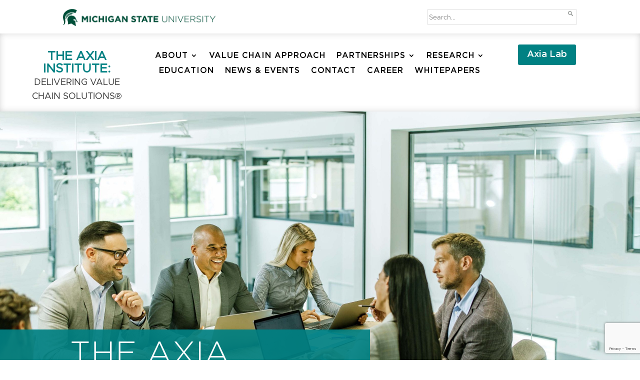

--- FILE ---
content_type: text/html; charset=UTF-8
request_url: https://axia.msu.edu/
body_size: 15536
content:
<!DOCTYPE html>
<html lang="en-US">
<head>
	<meta charset="UTF-8" />
<meta http-equiv="X-UA-Compatible" content="IE=edge">
	<link rel="pingback" href="https://axia.msu.edu/xmlrpc.php" />

	<script type="text/javascript">
		document.documentElement.className = 'js';
	</script>
	
	<title>The Axia Institute | Delivering Value Chain Solutions®</title>
<link rel="preconnect" href="https://fonts.gstatic.com" crossorigin /><style id="et-divi-userfonts">@font-face { font-family: "Metropolis"; font-display: swap;  src: url("https://axia.msu.edu/wp-content/uploads/et-fonts/Metropolis-Regular.otf") format("opentype"); }@font-face { font-family: "Metropolis Light"; font-display: swap;  src: url("https://axia.msu.edu/wp-content/uploads/et-fonts/Metropolis-Light.otf") format("opentype"); }</style><meta name='robots' content='max-image-preview:large' />
<script type="text/javascript">
			let jqueryParams=[],jQuery=function(r){return jqueryParams=[...jqueryParams,r],jQuery},$=function(r){return jqueryParams=[...jqueryParams,r],$};window.jQuery=jQuery,window.$=jQuery;let customHeadScripts=!1;jQuery.fn=jQuery.prototype={},$.fn=jQuery.prototype={},jQuery.noConflict=function(r){if(window.jQuery)return jQuery=window.jQuery,$=window.jQuery,customHeadScripts=!0,jQuery.noConflict},jQuery.ready=function(r){jqueryParams=[...jqueryParams,r]},$.ready=function(r){jqueryParams=[...jqueryParams,r]},jQuery.load=function(r){jqueryParams=[...jqueryParams,r]},$.load=function(r){jqueryParams=[...jqueryParams,r]},jQuery.fn.ready=function(r){jqueryParams=[...jqueryParams,r]},$.fn.ready=function(r){jqueryParams=[...jqueryParams,r]};</script><link rel='dns-prefetch' href='//www.google.com' />
<link rel="alternate" type="application/rss+xml" title="The Axia Institute &raquo; Feed" href="https://axia.msu.edu/feed/" />
<link rel="alternate" type="application/rss+xml" title="The Axia Institute &raquo; Comments Feed" href="https://axia.msu.edu/comments/feed/" />
<meta content="Divi v.4.27.4" name="generator"/><style id='wp-block-library-theme-inline-css' type='text/css'>
.wp-block-audio :where(figcaption){color:#555;font-size:13px;text-align:center}.is-dark-theme .wp-block-audio :where(figcaption){color:#ffffffa6}.wp-block-audio{margin:0 0 1em}.wp-block-code{border:1px solid #ccc;border-radius:4px;font-family:Menlo,Consolas,monaco,monospace;padding:.8em 1em}.wp-block-embed :where(figcaption){color:#555;font-size:13px;text-align:center}.is-dark-theme .wp-block-embed :where(figcaption){color:#ffffffa6}.wp-block-embed{margin:0 0 1em}.blocks-gallery-caption{color:#555;font-size:13px;text-align:center}.is-dark-theme .blocks-gallery-caption{color:#ffffffa6}:root :where(.wp-block-image figcaption){color:#555;font-size:13px;text-align:center}.is-dark-theme :root :where(.wp-block-image figcaption){color:#ffffffa6}.wp-block-image{margin:0 0 1em}.wp-block-pullquote{border-bottom:4px solid;border-top:4px solid;color:currentColor;margin-bottom:1.75em}.wp-block-pullquote cite,.wp-block-pullquote footer,.wp-block-pullquote__citation{color:currentColor;font-size:.8125em;font-style:normal;text-transform:uppercase}.wp-block-quote{border-left:.25em solid;margin:0 0 1.75em;padding-left:1em}.wp-block-quote cite,.wp-block-quote footer{color:currentColor;font-size:.8125em;font-style:normal;position:relative}.wp-block-quote:where(.has-text-align-right){border-left:none;border-right:.25em solid;padding-left:0;padding-right:1em}.wp-block-quote:where(.has-text-align-center){border:none;padding-left:0}.wp-block-quote.is-large,.wp-block-quote.is-style-large,.wp-block-quote:where(.is-style-plain){border:none}.wp-block-search .wp-block-search__label{font-weight:700}.wp-block-search__button{border:1px solid #ccc;padding:.375em .625em}:where(.wp-block-group.has-background){padding:1.25em 2.375em}.wp-block-separator.has-css-opacity{opacity:.4}.wp-block-separator{border:none;border-bottom:2px solid;margin-left:auto;margin-right:auto}.wp-block-separator.has-alpha-channel-opacity{opacity:1}.wp-block-separator:not(.is-style-wide):not(.is-style-dots){width:100px}.wp-block-separator.has-background:not(.is-style-dots){border-bottom:none;height:1px}.wp-block-separator.has-background:not(.is-style-wide):not(.is-style-dots){height:2px}.wp-block-table{margin:0 0 1em}.wp-block-table td,.wp-block-table th{word-break:normal}.wp-block-table :where(figcaption){color:#555;font-size:13px;text-align:center}.is-dark-theme .wp-block-table :where(figcaption){color:#ffffffa6}.wp-block-video :where(figcaption){color:#555;font-size:13px;text-align:center}.is-dark-theme .wp-block-video :where(figcaption){color:#ffffffa6}.wp-block-video{margin:0 0 1em}:root :where(.wp-block-template-part.has-background){margin-bottom:0;margin-top:0;padding:1.25em 2.375em}
</style>
<style id='global-styles-inline-css' type='text/css'>
:root{--wp--preset--aspect-ratio--square: 1;--wp--preset--aspect-ratio--4-3: 4/3;--wp--preset--aspect-ratio--3-4: 3/4;--wp--preset--aspect-ratio--3-2: 3/2;--wp--preset--aspect-ratio--2-3: 2/3;--wp--preset--aspect-ratio--16-9: 16/9;--wp--preset--aspect-ratio--9-16: 9/16;--wp--preset--color--black: #000000;--wp--preset--color--cyan-bluish-gray: #abb8c3;--wp--preset--color--white: #ffffff;--wp--preset--color--pale-pink: #f78da7;--wp--preset--color--vivid-red: #cf2e2e;--wp--preset--color--luminous-vivid-orange: #ff6900;--wp--preset--color--luminous-vivid-amber: #fcb900;--wp--preset--color--light-green-cyan: #7bdcb5;--wp--preset--color--vivid-green-cyan: #00d084;--wp--preset--color--pale-cyan-blue: #8ed1fc;--wp--preset--color--vivid-cyan-blue: #0693e3;--wp--preset--color--vivid-purple: #9b51e0;--wp--preset--gradient--vivid-cyan-blue-to-vivid-purple: linear-gradient(135deg,rgba(6,147,227,1) 0%,rgb(155,81,224) 100%);--wp--preset--gradient--light-green-cyan-to-vivid-green-cyan: linear-gradient(135deg,rgb(122,220,180) 0%,rgb(0,208,130) 100%);--wp--preset--gradient--luminous-vivid-amber-to-luminous-vivid-orange: linear-gradient(135deg,rgba(252,185,0,1) 0%,rgba(255,105,0,1) 100%);--wp--preset--gradient--luminous-vivid-orange-to-vivid-red: linear-gradient(135deg,rgba(255,105,0,1) 0%,rgb(207,46,46) 100%);--wp--preset--gradient--very-light-gray-to-cyan-bluish-gray: linear-gradient(135deg,rgb(238,238,238) 0%,rgb(169,184,195) 100%);--wp--preset--gradient--cool-to-warm-spectrum: linear-gradient(135deg,rgb(74,234,220) 0%,rgb(151,120,209) 20%,rgb(207,42,186) 40%,rgb(238,44,130) 60%,rgb(251,105,98) 80%,rgb(254,248,76) 100%);--wp--preset--gradient--blush-light-purple: linear-gradient(135deg,rgb(255,206,236) 0%,rgb(152,150,240) 100%);--wp--preset--gradient--blush-bordeaux: linear-gradient(135deg,rgb(254,205,165) 0%,rgb(254,45,45) 50%,rgb(107,0,62) 100%);--wp--preset--gradient--luminous-dusk: linear-gradient(135deg,rgb(255,203,112) 0%,rgb(199,81,192) 50%,rgb(65,88,208) 100%);--wp--preset--gradient--pale-ocean: linear-gradient(135deg,rgb(255,245,203) 0%,rgb(182,227,212) 50%,rgb(51,167,181) 100%);--wp--preset--gradient--electric-grass: linear-gradient(135deg,rgb(202,248,128) 0%,rgb(113,206,126) 100%);--wp--preset--gradient--midnight: linear-gradient(135deg,rgb(2,3,129) 0%,rgb(40,116,252) 100%);--wp--preset--font-size--small: 13px;--wp--preset--font-size--medium: 20px;--wp--preset--font-size--large: 36px;--wp--preset--font-size--x-large: 42px;--wp--preset--spacing--20: 0.44rem;--wp--preset--spacing--30: 0.67rem;--wp--preset--spacing--40: 1rem;--wp--preset--spacing--50: 1.5rem;--wp--preset--spacing--60: 2.25rem;--wp--preset--spacing--70: 3.38rem;--wp--preset--spacing--80: 5.06rem;--wp--preset--shadow--natural: 6px 6px 9px rgba(0, 0, 0, 0.2);--wp--preset--shadow--deep: 12px 12px 50px rgba(0, 0, 0, 0.4);--wp--preset--shadow--sharp: 6px 6px 0px rgba(0, 0, 0, 0.2);--wp--preset--shadow--outlined: 6px 6px 0px -3px rgba(255, 255, 255, 1), 6px 6px rgba(0, 0, 0, 1);--wp--preset--shadow--crisp: 6px 6px 0px rgba(0, 0, 0, 1);}:root { --wp--style--global--content-size: 823px;--wp--style--global--wide-size: 1080px; }:where(body) { margin: 0; }.wp-site-blocks > .alignleft { float: left; margin-right: 2em; }.wp-site-blocks > .alignright { float: right; margin-left: 2em; }.wp-site-blocks > .aligncenter { justify-content: center; margin-left: auto; margin-right: auto; }:where(.is-layout-flex){gap: 0.5em;}:where(.is-layout-grid){gap: 0.5em;}.is-layout-flow > .alignleft{float: left;margin-inline-start: 0;margin-inline-end: 2em;}.is-layout-flow > .alignright{float: right;margin-inline-start: 2em;margin-inline-end: 0;}.is-layout-flow > .aligncenter{margin-left: auto !important;margin-right: auto !important;}.is-layout-constrained > .alignleft{float: left;margin-inline-start: 0;margin-inline-end: 2em;}.is-layout-constrained > .alignright{float: right;margin-inline-start: 2em;margin-inline-end: 0;}.is-layout-constrained > .aligncenter{margin-left: auto !important;margin-right: auto !important;}.is-layout-constrained > :where(:not(.alignleft):not(.alignright):not(.alignfull)){max-width: var(--wp--style--global--content-size);margin-left: auto !important;margin-right: auto !important;}.is-layout-constrained > .alignwide{max-width: var(--wp--style--global--wide-size);}body .is-layout-flex{display: flex;}.is-layout-flex{flex-wrap: wrap;align-items: center;}.is-layout-flex > :is(*, div){margin: 0;}body .is-layout-grid{display: grid;}.is-layout-grid > :is(*, div){margin: 0;}body{padding-top: 0px;padding-right: 0px;padding-bottom: 0px;padding-left: 0px;}:root :where(.wp-element-button, .wp-block-button__link){background-color: #32373c;border-width: 0;color: #fff;font-family: inherit;font-size: inherit;line-height: inherit;padding: calc(0.667em + 2px) calc(1.333em + 2px);text-decoration: none;}.has-black-color{color: var(--wp--preset--color--black) !important;}.has-cyan-bluish-gray-color{color: var(--wp--preset--color--cyan-bluish-gray) !important;}.has-white-color{color: var(--wp--preset--color--white) !important;}.has-pale-pink-color{color: var(--wp--preset--color--pale-pink) !important;}.has-vivid-red-color{color: var(--wp--preset--color--vivid-red) !important;}.has-luminous-vivid-orange-color{color: var(--wp--preset--color--luminous-vivid-orange) !important;}.has-luminous-vivid-amber-color{color: var(--wp--preset--color--luminous-vivid-amber) !important;}.has-light-green-cyan-color{color: var(--wp--preset--color--light-green-cyan) !important;}.has-vivid-green-cyan-color{color: var(--wp--preset--color--vivid-green-cyan) !important;}.has-pale-cyan-blue-color{color: var(--wp--preset--color--pale-cyan-blue) !important;}.has-vivid-cyan-blue-color{color: var(--wp--preset--color--vivid-cyan-blue) !important;}.has-vivid-purple-color{color: var(--wp--preset--color--vivid-purple) !important;}.has-black-background-color{background-color: var(--wp--preset--color--black) !important;}.has-cyan-bluish-gray-background-color{background-color: var(--wp--preset--color--cyan-bluish-gray) !important;}.has-white-background-color{background-color: var(--wp--preset--color--white) !important;}.has-pale-pink-background-color{background-color: var(--wp--preset--color--pale-pink) !important;}.has-vivid-red-background-color{background-color: var(--wp--preset--color--vivid-red) !important;}.has-luminous-vivid-orange-background-color{background-color: var(--wp--preset--color--luminous-vivid-orange) !important;}.has-luminous-vivid-amber-background-color{background-color: var(--wp--preset--color--luminous-vivid-amber) !important;}.has-light-green-cyan-background-color{background-color: var(--wp--preset--color--light-green-cyan) !important;}.has-vivid-green-cyan-background-color{background-color: var(--wp--preset--color--vivid-green-cyan) !important;}.has-pale-cyan-blue-background-color{background-color: var(--wp--preset--color--pale-cyan-blue) !important;}.has-vivid-cyan-blue-background-color{background-color: var(--wp--preset--color--vivid-cyan-blue) !important;}.has-vivid-purple-background-color{background-color: var(--wp--preset--color--vivid-purple) !important;}.has-black-border-color{border-color: var(--wp--preset--color--black) !important;}.has-cyan-bluish-gray-border-color{border-color: var(--wp--preset--color--cyan-bluish-gray) !important;}.has-white-border-color{border-color: var(--wp--preset--color--white) !important;}.has-pale-pink-border-color{border-color: var(--wp--preset--color--pale-pink) !important;}.has-vivid-red-border-color{border-color: var(--wp--preset--color--vivid-red) !important;}.has-luminous-vivid-orange-border-color{border-color: var(--wp--preset--color--luminous-vivid-orange) !important;}.has-luminous-vivid-amber-border-color{border-color: var(--wp--preset--color--luminous-vivid-amber) !important;}.has-light-green-cyan-border-color{border-color: var(--wp--preset--color--light-green-cyan) !important;}.has-vivid-green-cyan-border-color{border-color: var(--wp--preset--color--vivid-green-cyan) !important;}.has-pale-cyan-blue-border-color{border-color: var(--wp--preset--color--pale-cyan-blue) !important;}.has-vivid-cyan-blue-border-color{border-color: var(--wp--preset--color--vivid-cyan-blue) !important;}.has-vivid-purple-border-color{border-color: var(--wp--preset--color--vivid-purple) !important;}.has-vivid-cyan-blue-to-vivid-purple-gradient-background{background: var(--wp--preset--gradient--vivid-cyan-blue-to-vivid-purple) !important;}.has-light-green-cyan-to-vivid-green-cyan-gradient-background{background: var(--wp--preset--gradient--light-green-cyan-to-vivid-green-cyan) !important;}.has-luminous-vivid-amber-to-luminous-vivid-orange-gradient-background{background: var(--wp--preset--gradient--luminous-vivid-amber-to-luminous-vivid-orange) !important;}.has-luminous-vivid-orange-to-vivid-red-gradient-background{background: var(--wp--preset--gradient--luminous-vivid-orange-to-vivid-red) !important;}.has-very-light-gray-to-cyan-bluish-gray-gradient-background{background: var(--wp--preset--gradient--very-light-gray-to-cyan-bluish-gray) !important;}.has-cool-to-warm-spectrum-gradient-background{background: var(--wp--preset--gradient--cool-to-warm-spectrum) !important;}.has-blush-light-purple-gradient-background{background: var(--wp--preset--gradient--blush-light-purple) !important;}.has-blush-bordeaux-gradient-background{background: var(--wp--preset--gradient--blush-bordeaux) !important;}.has-luminous-dusk-gradient-background{background: var(--wp--preset--gradient--luminous-dusk) !important;}.has-pale-ocean-gradient-background{background: var(--wp--preset--gradient--pale-ocean) !important;}.has-electric-grass-gradient-background{background: var(--wp--preset--gradient--electric-grass) !important;}.has-midnight-gradient-background{background: var(--wp--preset--gradient--midnight) !important;}.has-small-font-size{font-size: var(--wp--preset--font-size--small) !important;}.has-medium-font-size{font-size: var(--wp--preset--font-size--medium) !important;}.has-large-font-size{font-size: var(--wp--preset--font-size--large) !important;}.has-x-large-font-size{font-size: var(--wp--preset--font-size--x-large) !important;}
:where(.wp-block-post-template.is-layout-flex){gap: 1.25em;}:where(.wp-block-post-template.is-layout-grid){gap: 1.25em;}
:where(.wp-block-columns.is-layout-flex){gap: 2em;}:where(.wp-block-columns.is-layout-grid){gap: 2em;}
:root :where(.wp-block-pullquote){font-size: 1.5em;line-height: 1.6;}
</style>
<link rel='stylesheet' id='ctct_form_styles-css' href='https://axia.msu.edu/wp-content/plugins/constant-contact-forms/assets/css/style.css?ver=2.7.0' type='text/css' media='all' />
<link rel='stylesheet' id='wpforms-choicesjs-css' href='https://axia.msu.edu/wp-content/plugins/wpforms-lite/assets/css/integrations/divi/choices.min.css?ver=10.2.0' type='text/css' media='all' />
<link rel='stylesheet' id='divi-style-css' href='https://axia.msu.edu/wp-content/themes/Divi/style-static.min.css?ver=4.27.4' type='text/css' media='all' />
<link rel="https://api.w.org/" href="https://axia.msu.edu/wp-json/" /><link rel="alternate" title="JSON" type="application/json" href="https://axia.msu.edu/wp-json/wp/v2/pages/191" /><link rel="EditURI" type="application/rsd+xml" title="RSD" href="https://axia.msu.edu/xmlrpc.php?rsd" />
<meta name="generator" content="WordPress 6.7.4" />
<link rel="canonical" href="https://axia.msu.edu/" />
<link rel='shortlink' href='https://axia.msu.edu/' />
<link rel="alternate" title="oEmbed (JSON)" type="application/json+oembed" href="https://axia.msu.edu/wp-json/oembed/1.0/embed?url=https%3A%2F%2Faxia.msu.edu%2F" />
<link rel="alternate" title="oEmbed (XML)" type="text/xml+oembed" href="https://axia.msu.edu/wp-json/oembed/1.0/embed?url=https%3A%2F%2Faxia.msu.edu%2F&#038;format=xml" />

		<!-- GA Google Analytics @ https://m0n.co/ga -->
		<script async src="https://www.googletagmanager.com/gtag/js?id=G-C8VST8DBRQ"></script>
		<script>
			window.dataLayer = window.dataLayer || [];
			function gtag(){dataLayer.push(arguments);}
			gtag('js', new Date());
			gtag('config', 'G-C8VST8DBRQ');
		</script>

	<meta name="viewport" content="width=device-width, initial-scale=1.0, maximum-scale=1.0, user-scalable=0" /><link rel="icon" href="https://axia.msu.edu/wp-content/uploads/2021/02/cropped-spartan-favicon-32x32.png" sizes="32x32" />
<link rel="icon" href="https://axia.msu.edu/wp-content/uploads/2021/02/cropped-spartan-favicon-192x192.png" sizes="192x192" />
<link rel="apple-touch-icon" href="https://axia.msu.edu/wp-content/uploads/2021/02/cropped-spartan-favicon-180x180.png" />
<meta name="msapplication-TileImage" content="https://axia.msu.edu/wp-content/uploads/2021/02/cropped-spartan-favicon-270x270.png" />
<style id="et-critical-inline-css">body,.et_pb_column_1_2 .et_quote_content blockquote cite,.et_pb_column_1_2 .et_link_content a.et_link_main_url,.et_pb_column_1_3 .et_quote_content blockquote cite,.et_pb_column_3_8 .et_quote_content blockquote cite,.et_pb_column_1_4 .et_quote_content blockquote cite,.et_pb_blog_grid .et_quote_content blockquote cite,.et_pb_column_1_3 .et_link_content a.et_link_main_url,.et_pb_column_3_8 .et_link_content a.et_link_main_url,.et_pb_column_1_4 .et_link_content a.et_link_main_url,.et_pb_blog_grid .et_link_content a.et_link_main_url,body .et_pb_bg_layout_light .et_pb_post p,body .et_pb_bg_layout_dark .et_pb_post p{font-size:17px}.et_pb_slide_content,.et_pb_best_value{font-size:19px}body{line-height:1.8em}a{color:#008183}#main-footer{background-color:#ffffff}#footer-widgets .footer-widget a,#footer-widgets .footer-widget li a,#footer-widgets .footer-widget li a:hover{color:#004f39}.footer-widget{color:#004f39}#footer-widgets .footer-widget li:before{top:11.45px}@media only screen and (min-width:1350px){.et_pb_row{padding:27px 0}.et_pb_section{padding:54px 0}.single.et_pb_pagebuilder_layout.et_full_width_page .et_post_meta_wrapper{padding-top:81px}.et_pb_fullwidth_section{padding:0}}	h1,h2,h3,h4,h5,h6{font-family:'Metropolis',Helvetica,Arial,Lucida,sans-serif}body,input,textarea,select{font-family:'Metropolis Light',Helvetica,Arial,Lucida,sans-serif}.ds-icon-search input.et_pb_searchsubmit,.widget_search input#searchsubmit{background:transparent;color:transparent;border:none;width:55px;z-index:2}.ds-icon-search input.et_pb_s,.widget_search input#s{padding-right:55px!important}.ds-icon-search .et_pb_searchform:before,.widget_search::before{content:'\55';position:absolute;font-family:'ETModules';z-index:1;right:0;font-size:10px;padding:8px 30px}@font-face{font-family:"Metropolis";font-display:swap;src:url("https://axia.msu.edu/wp-content/uploads/et-fonts/Metropolis-Regular.otf") format("opentype")}@font-face{font-family:"Metropolis Light";font-display:swap;src:url("https://axia.msu.edu/wp-content/uploads/et-fonts/Metropolis-Light.otf") format("opentype")}@font-face{font-family:"Gotham";font-display:swap;src:url("https://axia.msu.edu/wp-content/uploads/et-fonts/Gotham-Medium.ttf") format("truetype"),url("https://axia.msu.edu/wp-content/uploads/et-fonts/Gotham-MediumItalic.otf") format("opentype")}@font-face{font-family:"Metropolis";font-display:swap;src:url("https://axia.msu.edu/wp-content/uploads/et-fonts/Metropolis-Regular.otf") format("opentype")}@font-face{font-family:"Metropolis Light";font-display:swap;src:url("https://axia.msu.edu/wp-content/uploads/et-fonts/Metropolis-Light.otf") format("opentype")}@font-face{font-family:"Gotham";font-display:swap;src:url("https://axia.msu.edu/wp-content/uploads/et-fonts/Gotham-Medium.ttf") format("truetype"),url("https://axia.msu.edu/wp-content/uploads/et-fonts/Gotham-MediumItalic.otf") format("opentype")}@font-face{font-family:"Gotham Light";font-display:swap;src:url("https://axia.msu.edu/wp-content/uploads/et-fonts/Gotham-Light.otf") format("opentype")}@font-face{font-family:"Metropolis Thin";font-display:swap;src:url("https://axia.msu.edu/wp-content/uploads/et-fonts/Metropolis-Thin.otf") format("opentype")}.et_pb_main_blurb_image{width:120px!important}.et_pb_blurb_container{position:relative;top:25px;width:300px}@font-face{font-family:"Metropolis";font-display:swap;src:url("https://axia.msu.edu/wp-content/uploads/et-fonts/Metropolis-Regular.otf") format("opentype")}@font-face{font-family:"Metropolis Light";font-display:swap;src:url("https://axia.msu.edu/wp-content/uploads/et-fonts/Metropolis-Light.otf") format("opentype")}@font-face{font-family:"Gotham";font-display:swap;src:url("https://axia.msu.edu/wp-content/uploads/et-fonts/Gotham-Medium.ttf") format("truetype"),url("https://axia.msu.edu/wp-content/uploads/et-fonts/Gotham-MediumItalic.otf") format("opentype")}@font-face{font-family:"Gotham Light";font-display:swap;src:url("https://axia.msu.edu/wp-content/uploads/et-fonts/Gotham-Light.otf") format("opentype")}@font-face{font-family:"Metropolis Thin";font-display:swap;src:url("https://axia.msu.edu/wp-content/uploads/et-fonts/Metropolis-Thin.otf") format("opentype")}</style>
<link rel="stylesheet" id="et-core-unified-191-cached-inline-styles" href="https://axia.msu.edu/wp-content/et-cache/191/et-core-unified-191.min.css?ver=1753822582" /><link rel="preload" as="style" id="et-core-unified-tb-718-tb-685-deferred-191-cached-inline-styles" href="https://axia.msu.edu/wp-content/et-cache/191/et-core-unified-tb-718-tb-685-deferred-191.min.css?ver=1753822582" onload="this.onload=null;this.rel='stylesheet';" /></head>
<body class="home page-template-default page page-id-191 et-tb-has-template et-tb-has-header et-tb-has-footer ctct-Divi et_pb_button_helper_class et_cover_background et_pb_gutter osx et_pb_gutters3 et_pb_pagebuilder_layout et_no_sidebar et_divi_theme et-db">
	<div id="page-container">
<div id="et-boc" class="et-boc">
			
		<header class="et-l et-l--header">
			<div class="et_builder_inner_content et_pb_gutters3">
		<div class="et_pb_section et_pb_section_0_tb_header et_pb_fullwidth_section et_section_regular" >
				
				
				
				
				
				
				
				
				
			</div><div class="et_pb_section et_pb_section_1_tb_header et_section_regular" >
				
				
				
				
				
				
				<div class="et_pb_row et_pb_row_0_tb_header">
				<div class="et_pb_column et_pb_column_1_3 et_pb_column_0_tb_header  et_pb_css_mix_blend_mode_passthrough">
				
				
				
				
				<div class="et_pb_module et_pb_image et_pb_image_0_tb_header">
				
				
				
				
				<a href="http://www.msu.edu/"><span class="et_pb_image_wrap "><img decoding="async" width="617" height="69" src="https://axia.msu.edu/wp-content/uploads/2021/01/masthead-helmet-green_menu-01.png" alt="" title="masthead-helmet-green_menu-01" srcset="https://axia.msu.edu/wp-content/uploads/2021/01/masthead-helmet-green_menu-01.png 617w, https://axia.msu.edu/wp-content/uploads/2021/01/masthead-helmet-green_menu-01-480x54.png 480w" sizes="(min-width: 0px) and (max-width: 480px) 480px, (min-width: 481px) 617px, 100vw" class="wp-image-723" /></span></a>
			</div>
			</div><div class="et_pb_column et_pb_column_2_3 et_pb_column_1_tb_header  et_pb_css_mix_blend_mode_passthrough et-last-child">
				
				
				
				
				<div class="et_pb_module et_pb_code et_pb_code_0_tb_header">
				
				
				
				
				<div class="et_pb_code_inner"><form method="get" id="searchform" action="//u.search.msu.edu/index.php" class="navbar-form" role="search" style="float:right;border:solid 1px #dedede;border-radius:3px;width: 300px">
	<div class="input-group" style="margin-bottom: 0px;">
		<input type="text" style="border:solid 1px #ffffff;border-radius:3px;" class="form-control" id="search" placeholder="Search..." name="q">
		<input name="client" type="hidden" value="Axia Institute">
		<input name="sitesearch" type="hidden" value="axia.msu.edu">	
		<input name="analytics" type="hidden" value="UA-5547993-7">
		<span class="input-group-btn">
			<button class="btn btn-search" type="submit" style="float:right;border-radius:3px;border:solid 1px #ffffff;background-color:#ffff"><img decoding="async" src="https://axia.msu.edu/wp-content/uploads/2021/01/search-button.png" style="width:10px; alt="search"><span class="sr-only"></span></button>
		</span>
	</div>
</form></div>
			</div>
			</div>
				
				
				
				
			</div>
				
				
			</div><div class="et_pb_section et_pb_section_2_tb_header et_section_regular et_pb_section--with-menu" >
				
				
				
				
				
				
				<div class="et_pb_row et_pb_row_1_tb_header et_pb_row--with-menu">
				<div class="et_pb_column et_pb_column_1_5 et_pb_column_2_tb_header  et_pb_css_mix_blend_mode_passthrough">
				
				
				
				
				<div class="et_pb_module et_pb_text et_pb_text_0_tb_header et_clickable  et_pb_text_align_left et_pb_bg_layout_light">
				
				
				
				
				<div class="et_pb_text_inner"><h1 style="text-align: center;"><span style="color: #008183;"><strong>THE AXIA INSTITUTE:</strong></span><br /><span style="font-size: large;">DELIVERING VALUE CHAIN SOLUTIONS®</span></h1></div>
			</div>
			</div><div class="et_pb_column et_pb_column_3_5 et_pb_column_3_tb_header  et_pb_css_mix_blend_mode_passthrough et_pb_column--with-menu">
				
				
				
				
				<div class="et_pb_module et_pb_menu et_pb_menu_0_tb_header et_pb_bg_layout_light  et_pb_text_align_left et_dropdown_animation_fade et_pb_menu--without-logo et_pb_menu--style-centered">
					
					
					
					
					<div class="et_pb_menu_inner_container clearfix">
						
						<div class="et_pb_menu__wrap">
							<div class="et_pb_menu__menu">
								<nav class="et-menu-nav"><ul id="menu-new-menu" class="et-menu nav"><li class="et_pb_menu_page_id-4601 menu-item menu-item-type-post_type menu-item-object-page menu-item-has-children menu-item-4634"><a href="https://axia.msu.edu/about-2/">About</a>
<ul class="sub-menu">
	<li class="et_pb_menu_page_id-3693 menu-item menu-item-type-post_type menu-item-object-page menu-item-3698"><a href="https://axia.msu.edu/axia-staff/">Axia Staff</a></li>
	<li class="et_pb_menu_page_id-1148 menu-item menu-item-type-post_type menu-item-object-page menu-item-1162"><a href="https://axia.msu.edu/executive-advisory-board-biographies/">Executive Advisory Board (EAB)</a></li>
	<li class="et_pb_menu_page_id-1185 menu-item menu-item-type-post_type menu-item-object-page menu-item-1200"><a href="https://axia.msu.edu/technical-advisory-board-page/">Technical Advisory Board (TAB)</a></li>
	<li class="et_pb_menu_page_id-4420 menu-item menu-item-type-post_type menu-item-object-page menu-item-4476"><a href="https://axia.msu.edu/healthcare-advisory-council/">Healthcare Advisory Council (HAC)</a></li>
</ul>
</li>
<li class="et_pb_menu_page_id-4536 menu-item menu-item-type-post_type menu-item-object-page menu-item-4636"><a href="https://axia.msu.edu/value-chain-approach-2/">Value Chain Approach</a></li>
<li class="et_pb_menu_page_id-869 menu-item menu-item-type-post_type menu-item-object-page menu-item-has-children menu-item-896"><a href="https://axia.msu.edu/partnerships/">Partnerships</a>
<ul class="sub-menu">
	<li class="et_pb_menu_page_id-1019 menu-item menu-item-type-post_type menu-item-object-page menu-item-1163"><a href="https://axia.msu.edu/corporate-partners/">Corporate Partners</a></li>
	<li class="et_pb_menu_page_id-1139 menu-item menu-item-type-post_type menu-item-object-page menu-item-1164"><a href="https://axia.msu.edu/joining-axia/">Joining Axia</a></li>
</ul>
</li>
<li class="et_pb_menu_page_id-1066 menu-item menu-item-type-post_type menu-item-object-page menu-item-has-children menu-item-1093"><a href="https://axia.msu.edu/research/">Research</a>
<ul class="sub-menu">
	<li class="et_pb_menu_page_id-1425 menu-item menu-item-type-post_type menu-item-object-page menu-item-1472"><a href="https://axia.msu.edu/global-logistics/">Global Logistics</a></li>
	<li class="et_pb_menu_page_id-1262 menu-item menu-item-type-post_type menu-item-object-page menu-item-1476"><a href="https://axia.msu.edu/pharmaceutical_serialization/">Pharmaceutical Serialization</a></li>
	<li class="et_pb_menu_page_id-1322 menu-item menu-item-type-post_type menu-item-object-page menu-item-1475"><a href="https://axia.msu.edu/rfid-innovations/">RFID Innovations</a></li>
	<li class="et_pb_menu_page_id-1347 menu-item menu-item-type-post_type menu-item-object-page menu-item-1474"><a href="https://axia.msu.edu/smart-packaging/">Smart Packaging</a></li>
	<li class="et_pb_menu_page_id-1359 menu-item menu-item-type-post_type menu-item-object-page menu-item-1473"><a href="https://axia.msu.edu/axia-value-chain-optimization/">Value Chain Optimization</a></li>
	<li class="et_pb_menu_page_id-1444 menu-item menu-item-type-post_type menu-item-object-page menu-item-1471"><a href="https://axia.msu.edu/waste-valorization/">Waste Valorization</a></li>
	<li class="et_pb_menu_page_id-2042 menu-item menu-item-type-post_type menu-item-object-page menu-item-2048"><a href="https://axia.msu.edu/research-library/">Research Library</a></li>
</ul>
</li>
<li class="et_pb_menu_page_id-906 menu-item menu-item-type-post_type menu-item-object-page menu-item-931"><a href="https://axia.msu.edu/education/">Education</a></li>
<li class="et_pb_menu_page_id-6482 menu-item menu-item-type-post_type menu-item-object-page menu-item-6510"><a href="https://axia.msu.edu/news-events/">News &#038; Events</a></li>
<li class="et_pb_menu_page_id-932 menu-item menu-item-type-post_type menu-item-object-page menu-item-967"><a href="https://axia.msu.edu/contact/">Contact</a></li>
<li class="et_pb_menu_page_id-3277 menu-item menu-item-type-custom menu-item-object-custom menu-item-3277"><a href="https://axia.msu.edu/contact/#careeropportunities">Career</a></li>
<li class="et_pb_menu_page_id-5418 menu-item menu-item-type-post_type menu-item-object-page menu-item-8934"><a href="https://axia.msu.edu/axia-wpd/">Whitepapers</a></li>
</ul></nav>
							</div>
							
							
							<div class="et_mobile_nav_menu">
				<div class="mobile_nav closed">
					<span class="mobile_menu_bar"></span>
				</div>
			</div>
						</div>
						
					</div>
				</div>
			</div><div class="et_pb_column et_pb_column_1_5 et_pb_column_4_tb_header  et_pb_css_mix_blend_mode_passthrough et-last-child">
				
				
				
				
				<div class="et_pb_button_module_wrapper et_pb_button_0_tb_header_wrapper et_pb_button_alignment_left et_pb_button_alignment_tablet_center et_pb_button_alignment_phone_center et_pb_module ">
				<a class="et_pb_button et_pb_button_0_tb_header et_pb_bg_layout_light" href="https://axia.msu.edu/axia-lab" data-icon="&#x41;">Axia Lab</a>
			</div>
			</div>
				
				
				
				
			</div>
				
				
			</div>		</div>
	</header>
	<div id="et-main-area">
	
<div id="main-content">


			
				<article id="post-191" class="post-191 page type-page status-publish hentry">

				
					<div class="entry-content">
					<div class="et-l et-l--post">
			<div class="et_builder_inner_content et_pb_gutters3">
		<div class="et_pb_section et_pb_section_0 et_pb_with_background et_section_regular" >
				
				
				
				
				
				
				<div class="et_pb_row et_pb_row_0">
				<div class="et_pb_column et_pb_column_3_5 et_pb_column_0  et_pb_css_mix_blend_mode_passthrough">
				
				
				
				
				<div class="et_pb_module et_pb_text et_pb_text_0  et_pb_text_align_left et_pb_bg_layout_light">
				
				
				
				
				<div class="et_pb_text_inner"><h1>THE AXIA <strong>INSTITUTE:</strong></h1></div>
			</div><div class="et_pb_module et_pb_text et_pb_text_1  et_pb_text_align_left et_pb_bg_layout_light">
				
				
				
				
				<div class="et_pb_text_inner"><h2>Delivering Value Chain Solutions®</h2></div>
			</div><div class="et_pb_button_module_wrapper et_pb_button_0_wrapper  et_pb_module ">
				<a class="et_pb_button et_pb_button_0 et_pb_bg_layout_light" href="https://axia.msu.edu/about-2/" data-icon="&#x39;">Learn More</a>
			</div>
			</div><div class="et_pb_column et_pb_column_2_5 et_pb_column_1  et_pb_css_mix_blend_mode_passthrough et-last-child et_pb_column_empty">
				
				
				
				
				
			</div>
				
				
				
				
			</div>
				
				
			</div><div class="et_pb_section et_pb_section_1 et_section_regular" >
				
				
				
				
				
				
				<div class="et_pb_row et_pb_row_1">
				<div class="et_pb_column et_pb_column_1_3 et_pb_column_2  et_pb_css_mix_blend_mode_passthrough">
				
				
				
				
				<div class="et_pb_module et_pb_blurb et_pb_blurb_0  et_pb_text_align_left  et_pb_blurb_position_left et_pb_bg_layout_light">
				
				
				
				
				<div class="et_pb_blurb_content">
					<div class="et_pb_main_blurb_image"><a href="https://axia.msu.edu/partnerships/"><span class="et_pb_image_wrap et_pb_only_image_mode_wrap"><img fetchpriority="high" decoding="async" width="316" height="317" src="https://axia.msu.edu/wp-content/uploads/2020/11/Icons_Solids-hands-02.png" alt="" srcset="https://axia.msu.edu/wp-content/uploads/2020/11/Icons_Solids-hands-02.png 316w, https://axia.msu.edu/wp-content/uploads/2020/11/Icons_Solids-hands-02-300x300.png 300w, https://axia.msu.edu/wp-content/uploads/2020/11/Icons_Solids-hands-02-150x150.png 150w" sizes="(max-width: 316px) 100vw, 316px" class="et-waypoint et_pb_animation_top et_pb_animation_top_tablet et_pb_animation_top_phone wp-image-312" /></span></a></div>
					<div class="et_pb_blurb_container">
						<h4 class="et_pb_module_header"><a href="https://axia.msu.edu/partnerships/">Partnerships: Collaborating for Success</a></h4>
						<div class="et_pb_blurb_description"><p>Bridging the gap from theory to real-world application.</p></div>
					</div>
				</div>
			</div>
			</div><div class="et_pb_column et_pb_column_1_3 et_pb_column_3  et_pb_css_mix_blend_mode_passthrough">
				
				
				
				
				<div class="et_pb_with_border et_pb_module et_pb_blurb et_pb_blurb_1  et_pb_text_align_left  et_pb_blurb_position_left et_pb_bg_layout_light">
				
				
				
				
				<div class="et_pb_blurb_content">
					<div class="et_pb_main_blurb_image"><a href="https://axia.msu.edu/education/"><span class="et_pb_image_wrap et_pb_only_image_mode_wrap"><img loading="lazy" decoding="async" width="316" height="317" src="https://axia.msu.edu/wp-content/uploads/2020/11/Icons_Solids-03.png" alt="" srcset="https://axia.msu.edu/wp-content/uploads/2020/11/Icons_Solids-03.png 316w, https://axia.msu.edu/wp-content/uploads/2020/11/Icons_Solids-03-300x300.png 300w, https://axia.msu.edu/wp-content/uploads/2020/11/Icons_Solids-03-150x150.png 150w" sizes="(max-width: 316px) 100vw, 316px" class="et-waypoint et_pb_animation_top et_pb_animation_top_tablet et_pb_animation_top_phone wp-image-302" /></span></a></div>
					<div class="et_pb_blurb_container">
						<h4 class="et_pb_module_header"><a href="https://axia.msu.edu/education/">Education: Developing Your Skills</a></h4>
						<div class="et_pb_blurb_description"><p>Graduate studies, certificate programs and seminars in value chain creation and optimization.</p></div>
					</div>
				</div>
			</div>
			</div><div class="et_pb_column et_pb_column_1_3 et_pb_column_4  et_pb_css_mix_blend_mode_passthrough et-last-child">
				
				
				
				
				<div class="et_pb_module et_pb_blurb et_pb_blurb_2  et_pb_text_align_left  et_pb_blurb_position_left et_pb_bg_layout_light">
				
				
				
				
				<div class="et_pb_blurb_content">
					<div class="et_pb_main_blurb_image"><a href="https://axia.msu.edu/contact/"><span class="et_pb_image_wrap et_pb_only_image_mode_wrap"><img loading="lazy" decoding="async" width="316" height="317" src="https://axia.msu.edu/wp-content/uploads/2020/11/Icons_Solids-04.png" alt="" srcset="https://axia.msu.edu/wp-content/uploads/2020/11/Icons_Solids-04.png 316w, https://axia.msu.edu/wp-content/uploads/2020/11/Icons_Solids-04-300x300.png 300w, https://axia.msu.edu/wp-content/uploads/2020/11/Icons_Solids-04-150x150.png 150w" sizes="(max-width: 316px) 100vw, 316px" class="et-waypoint et_pb_animation_top et_pb_animation_top_tablet et_pb_animation_top_phone wp-image-303" /></span></a></div>
					<div class="et_pb_blurb_container">
						<h4 class="et_pb_module_header"><a href="https://axia.msu.edu/contact/">Contact: The Axia Institute</a></h4>
						<div class="et_pb_blurb_description"><p>Have questions? Learn more about how you can get involved with The Axia Institute.</p></div>
					</div>
				</div>
			</div>
			</div>
				
				
				
				
			</div><div class="et_pb_row et_pb_row_2 et_pb_equal_columns">
				<div class="et_pb_column et_pb_column_4_4 et_pb_column_5  et_pb_css_mix_blend_mode_passthrough et-last-child">
				
				
				
				
				<div class="et_pb_module et_pb_text et_pb_text_2  et_pb_text_align_left et_pb_bg_layout_light">
				
				
				
				
				<div class="et_pb_text_inner"><h3><strong>Tackling Some of the Biggest</strong><br /> <span style="color: #008183;">Business and World Challenges</span></h3></div>
			</div><div class="et_pb_module et_pb_text et_pb_text_3  et_pb_text_align_left et_pb_bg_layout_light">
				
				
				
				
				<div class="et_pb_text_inner"><h3 style="text-align: center;">The Axia Institute is a premier value chain center of excellence dedicated to improving public and private value chains through research, education, and outreach. Established by Michigan State University in 2013, the Axia Institute partners with industry on breakthrough solutions for the healthcare, food and agriculture, and advanced manufacturing industries.</h3></div>
			</div><div class="et_pb_button_module_wrapper et_pb_button_1_wrapper et_pb_button_alignment_center et_pb_module ">
				<a class="et_pb_button et_pb_button_1 et_pb_bg_layout_light" href="https://axia.msu.edu/contact/" target="_blank" data-icon="&#x39;">Learn More</a>
			</div><div class="et_pb_module et_pb_divider et_pb_divider_0 et_pb_divider_position_ et_pb_space"><div class="et_pb_divider_internal"></div></div><div class="et_pb_module et_pb_image et_pb_image_0">
				
				
				
				
				<a href="https://axia.msu.edu/value-chain-approach/"><span class="et_pb_image_wrap "><img loading="lazy" decoding="async" width="2360" height="331" src="https://axia.msu.edu/wp-content/uploads/2020/11/Icons_Solids-01.png" alt="" title="Icons_ValueChain_color-01" srcset="https://axia.msu.edu/wp-content/uploads/2020/11/Icons_Solids-01.png 2360w, https://axia.msu.edu/wp-content/uploads/2020/11/Icons_Solids-01-1280x180.png 1280w, https://axia.msu.edu/wp-content/uploads/2020/11/Icons_Solids-01-980x137.png 980w, https://axia.msu.edu/wp-content/uploads/2020/11/Icons_Solids-01-480x67.png 480w" sizes="(min-width: 0px) and (max-width: 480px) 480px, (min-width: 481px) and (max-width: 980px) 980px, (min-width: 981px) and (max-width: 1280px) 1280px, (min-width: 1281px) 2360px, 100vw" class="wp-image-300" data-et-multi-view="{&quot;schema&quot;:{&quot;attrs&quot;:{&quot;desktop&quot;:{&quot;src&quot;:&quot;https:\/\/axia.msu.edu\/wp-content\/uploads\/2020\/11\/Icons_Solids-01.png&quot;,&quot;alt&quot;:&quot;&quot;,&quot;title&quot;:&quot;Icons_ValueChain_color-01&quot;,&quot;class&quot;:&quot;wp-image-300&quot;,&quot;srcset&quot;:&quot;https:\/\/axia.msu.edu\/wp-content\/uploads\/2020\/11\/Icons_Solids-01.png 2360w, https:\/\/axia.msu.edu\/wp-content\/uploads\/2020\/11\/Icons_Solids-01-1280x180.png 1280w, https:\/\/axia.msu.edu\/wp-content\/uploads\/2020\/11\/Icons_Solids-01-980x137.png 980w, https:\/\/axia.msu.edu\/wp-content\/uploads\/2020\/11\/Icons_Solids-01-480x67.png 480w&quot;,&quot;sizes&quot;:&quot;(min-width: 0px) and (max-width: 480px) 480px, (min-width: 481px) and (max-width: 980px) 980px, (min-width: 981px) and (max-width: 1280px) 1280px, (min-width: 1281px) 2360px, 100vw&quot;},&quot;hover&quot;:{&quot;src&quot;:&quot;https:\/\/axia.msu.edu\/wp-content\/uploads\/2020\/11\/Icons_ValueChain_color-01.png&quot;,&quot;srcset&quot;:&quot;https:\/\/axia.msu.edu\/wp-content\/uploads\/2020\/11\/Icons_ValueChain_color-01.png 2360w, https:\/\/axia.msu.edu\/wp-content\/uploads\/2020\/11\/Icons_ValueChain_color-01-1280x180.png 1280w, https:\/\/axia.msu.edu\/wp-content\/uploads\/2020\/11\/Icons_ValueChain_color-01-980x137.png 980w, https:\/\/axia.msu.edu\/wp-content\/uploads\/2020\/11\/Icons_ValueChain_color-01-480x67.png 480w&quot;,&quot;sizes&quot;:&quot;(min-width: 0px) and (max-width: 480px) 480px, (min-width: 481px) and (max-width: 980px) 980px, (min-width: 981px) and (max-width: 1280px) 1280px, (min-width: 1281px) 2360px, 100vw&quot;}}},&quot;slug&quot;:&quot;et_pb_image&quot;}" /></span></a>
			</div><div class="et_pb_module et_pb_text et_pb_text_4  et_pb_text_align_left et_pb_bg_layout_light">
				
				
				
				
				<div class="et_pb_text_inner"><h4 style="text-align: center;"><strong>Value Chain Approach</strong></h4></div>
			</div><div class="et_pb_module et_pb_text et_pb_text_5  et_pb_text_align_left et_pb_bg_layout_light">
				
				
				
				
				<div class="et_pb_text_inner"><p style="text-align: center;"><span>Value chains represent all the steps and links in a system from beginning to end. When every step and link performs at its best, the entire value chain performs at its best. Businesses and nonprofits benefit from enhanced value chain management.</span></p></div>
			</div>
			</div>
				
				
				
				
			</div>
				
				
			</div><div class="et_pb_section et_pb_section_2 et_pb_with_background et_section_regular" >
				
				
				
				
				
				
				<div class="et_pb_row et_pb_row_3">
				<div class="et_pb_column et_pb_column_4_4 et_pb_column_6  et_pb_css_mix_blend_mode_passthrough et-last-child">
				
				
				
				
				<div class="et_pb_module et_pb_text et_pb_text_6  et_pb_text_align_left et_pb_bg_layout_light">
				
				
				
				
				<div class="et_pb_text_inner"><h3 style="text-align: left;"><strong>Research Areas</strong></h3></div>
			</div><div class="et_pb_module et_pb_text et_pb_text_7  et_pb_text_align_left et_pb_bg_layout_light">
				
				
				
				
				<div class="et_pb_text_inner"><p>The research strategy focuses on four research application areas applicable to both business and the nonprofit sector: Water Quality and Water Delivery, Food Safety and Sustainability, Global Manufacturing and Value Chain Integration.</p>
<p><a href="https://axia.msu.edu/research-library/">Research Library ➟</a></p></div>
			</div>
			</div>
				
				
				
				
			</div><div class="et_pb_row et_pb_row_4 et_pb_equal_columns">
				<div class="et_pb_column et_pb_column_1_2 et_pb_column_7 et_clickable  et_pb_css_mix_blend_mode_passthrough">
				
				
				
				
				<div class="et_pb_module et_pb_blurb et_pb_blurb_3  et_pb_text_align_left  et_pb_blurb_position_left et_pb_bg_layout_light">
				
				
				
				
				<div class="et_pb_blurb_content">
					<div class="et_pb_main_blurb_image"><a href="https://axia.msu.edu/global-logistics/"><span class="et_pb_image_wrap et_pb_only_image_mode_wrap"><img loading="lazy" decoding="async" width="316" height="317" src="https://axia.msu.edu/wp-content/uploads/2020/11/Icons_Solids-14.png" alt="" srcset="https://axia.msu.edu/wp-content/uploads/2020/11/Icons_Solids-14.png 316w, https://axia.msu.edu/wp-content/uploads/2020/11/Icons_Solids-14-300x300.png 300w, https://axia.msu.edu/wp-content/uploads/2020/11/Icons_Solids-14-150x150.png 150w" sizes="(max-width: 316px) 100vw, 316px" class="et-waypoint et_pb_animation_top et_pb_animation_top_tablet et_pb_animation_top_phone wp-image-324" /></span></a></div>
					<div class="et_pb_blurb_container">
						<h4 class="et_pb_module_header"><a href="https://axia.msu.edu/global-logistics/">Global Logistics</a></h4>
						<div class="et_pb_blurb_description"><p>Transparency in the international supply chain is key, and the Axia Institute is exploring the importance of global logistics.</p></div>
					</div>
				</div>
			</div>
			</div><div class="et_pb_column et_pb_column_1_2 et_pb_column_8 et_clickable  et_pb_css_mix_blend_mode_passthrough et-last-child">
				
				
				
				
				<div class="et_pb_module et_pb_blurb et_pb_blurb_4 et_pb_section_video_on_hover  et_pb_text_align_left  et_pb_blurb_position_left et_pb_bg_layout_light">
				
				
				
				
				<div class="et_pb_blurb_content">
					<div class="et_pb_main_blurb_image"><a href="https://axia.msu.edu/pharmaceutical_serialization/"><span class="et_pb_image_wrap et_pb_only_image_mode_wrap"><img loading="lazy" decoding="async" width="316" height="317" src="https://axia.msu.edu/wp-content/uploads/2020/11/Icons_Solids-12.png" alt="" srcset="https://axia.msu.edu/wp-content/uploads/2020/11/Icons_Solids-12.png 316w, https://axia.msu.edu/wp-content/uploads/2020/11/Icons_Solids-12-300x300.png 300w, https://axia.msu.edu/wp-content/uploads/2020/11/Icons_Solids-12-150x150.png 150w" sizes="(max-width: 316px) 100vw, 316px" class="et-waypoint et_pb_animation_top et_pb_animation_top_tablet et_pb_animation_top_phone wp-image-322" /></span></a></div>
					<div class="et_pb_blurb_container">
						<h4 class="et_pb_module_header"><a href="https://axia.msu.edu/pharmaceutical_serialization/">Pharmaceutical Serialization</a></h4>
						<div class="et_pb_blurb_description"><p>The Axia Institute is researching the important area of pharmaceutical serialization and the importance of securing the pharmaceutical supply chain.</p></div>
					</div>
				</div>
			</div>
			</div>
				
				
				
				
			</div><div class="et_pb_row et_pb_row_5 et_pb_equal_columns">
				<div class="et_pb_column et_pb_column_1_2 et_pb_column_9 et_clickable  et_pb_css_mix_blend_mode_passthrough">
				
				
				
				
				<div class="et_pb_module et_pb_blurb et_pb_blurb_5  et_pb_text_align_left  et_pb_blurb_position_left et_pb_bg_layout_light">
				
				
				
				
				<div class="et_pb_blurb_content">
					<div class="et_pb_main_blurb_image"><a href="https://axia.msu.edu/rfid-innovations/"><span class="et_pb_image_wrap et_pb_only_image_mode_wrap"><img loading="lazy" decoding="async" width="316" height="317" src="https://axia.msu.edu/wp-content/uploads/2020/11/Icons_Solids-15.png" alt="" srcset="https://axia.msu.edu/wp-content/uploads/2020/11/Icons_Solids-15.png 316w, https://axia.msu.edu/wp-content/uploads/2020/11/Icons_Solids-15-300x300.png 300w, https://axia.msu.edu/wp-content/uploads/2020/11/Icons_Solids-15-150x150.png 150w" sizes="(max-width: 316px) 100vw, 316px" class="et-waypoint et_pb_animation_top et_pb_animation_top_tablet et_pb_animation_top_phone wp-image-325" /></span></a></div>
					<div class="et_pb_blurb_container">
						<h4 class="et_pb_module_header"><a href="https://axia.msu.edu/rfid-innovations/">RFID Innovations</a></h4>
						<div class="et_pb_blurb_description"><p>Radio Frequency Identification or RFID is an important element of supply chain traceability.</p></div>
					</div>
				</div>
			</div>
			</div><div class="et_pb_column et_pb_column_1_2 et_pb_column_10 et_clickable  et_pb_css_mix_blend_mode_passthrough et-last-child">
				
				
				
				
				<div class="et_pb_module et_pb_blurb et_pb_blurb_6  et_pb_text_align_left  et_pb_blurb_position_left et_pb_bg_layout_light">
				
				
				
				
				<div class="et_pb_blurb_content">
					<div class="et_pb_main_blurb_image"><a href="https://axia.msu.edu/smart-packaging/"><span class="et_pb_image_wrap et_pb_only_image_mode_wrap"><img loading="lazy" decoding="async" width="316" height="317" src="https://axia.msu.edu/wp-content/uploads/2020/11/Icons_Solids-13.png" alt="" srcset="https://axia.msu.edu/wp-content/uploads/2020/11/Icons_Solids-13.png 316w, https://axia.msu.edu/wp-content/uploads/2020/11/Icons_Solids-13-300x300.png 300w, https://axia.msu.edu/wp-content/uploads/2020/11/Icons_Solids-13-150x150.png 150w" sizes="(max-width: 316px) 100vw, 316px" class="et-waypoint et_pb_animation_top et_pb_animation_top_tablet et_pb_animation_top_phone wp-image-323" /></span></a></div>
					<div class="et_pb_blurb_container">
						<h4 class="et_pb_module_header"><a href="https://axia.msu.edu/smart-packaging/">Smart Packaging</a></h4>
						<div class="et_pb_blurb_description"><p>Smart packaging is a critical value chain competency and can improve efficiencies across the supply chain.</p></div>
					</div>
				</div>
			</div>
			</div>
				
				
				
				
			</div><div class="et_pb_row et_pb_row_6 et_pb_equal_columns">
				<div class="et_pb_column et_pb_column_1_2 et_pb_column_11 et_clickable  et_pb_css_mix_blend_mode_passthrough">
				
				
				
				
				<div class="et_pb_module et_pb_blurb et_pb_blurb_7  et_pb_text_align_left  et_pb_blurb_position_left et_pb_bg_layout_light">
				
				
				
				
				<div class="et_pb_blurb_content">
					<div class="et_pb_main_blurb_image"><a href="https://axia.msu.edu/axia-value-chain-optimization/"><span class="et_pb_image_wrap et_pb_only_image_mode_wrap"><img loading="lazy" decoding="async" width="316" height="317" src="https://axia.msu.edu/wp-content/uploads/2020/11/Icons_Solids-11.png" alt="" srcset="https://axia.msu.edu/wp-content/uploads/2020/11/Icons_Solids-11.png 316w, https://axia.msu.edu/wp-content/uploads/2020/11/Icons_Solids-11-300x300.png 300w, https://axia.msu.edu/wp-content/uploads/2020/11/Icons_Solids-11-150x150.png 150w" sizes="(max-width: 316px) 100vw, 316px" class="et-waypoint et_pb_animation_top et_pb_animation_top_tablet et_pb_animation_top_phone wp-image-321" /></span></a></div>
					<div class="et_pb_blurb_container">
						<h4 class="et_pb_module_header"><a href="https://axia.msu.edu/axia-value-chain-optimization/">Value Chain Optimization</a></h4>
						<div class="et_pb_blurb_description"><p>The Axia Value Chain Index (VCI) assesses an organization’s readiness to transition from a supply chain to a value chain mindset.</p></div>
					</div>
				</div>
			</div>
			</div><div class="et_pb_column et_pb_column_1_2 et_pb_column_12 et_clickable  et_pb_css_mix_blend_mode_passthrough et-last-child">
				
				
				
				
				<div class="et_pb_module et_pb_blurb et_pb_blurb_8  et_pb_text_align_left  et_pb_blurb_position_left et_pb_bg_layout_light">
				
				
				
				
				<div class="et_pb_blurb_content">
					<div class="et_pb_main_blurb_image"><a href="https://axia.msu.edu/waste-valorization/"><span class="et_pb_image_wrap et_pb_only_image_mode_wrap"><img loading="lazy" decoding="async" width="316" height="317" src="https://axia.msu.edu/wp-content/uploads/2020/11/Icons_Solids-16.png" alt="" srcset="https://axia.msu.edu/wp-content/uploads/2020/11/Icons_Solids-16.png 316w, https://axia.msu.edu/wp-content/uploads/2020/11/Icons_Solids-16-300x300.png 300w, https://axia.msu.edu/wp-content/uploads/2020/11/Icons_Solids-16-150x150.png 150w" sizes="(max-width: 316px) 100vw, 316px" class="et-waypoint et_pb_animation_top et_pb_animation_top_tablet et_pb_animation_top_phone wp-image-326" /></span></a></div>
					<div class="et_pb_blurb_container">
						<h4 class="et_pb_module_header"><a href="https://axia.msu.edu/waste-valorization/">Waste Valorization</a></h4>
						<div class="et_pb_blurb_description"><p>Research into waste valorization across the food value chain has the potential to reduce waste while improving food safety.</p></div>
					</div>
				</div>
			</div>
			</div>
				
				
				
				
			</div>
				
				
			</div><div class="et_pb_section et_pb_section_3 et_animated et_section_regular" >
				
				
				
				
				
				
				<div class="et_pb_row et_pb_row_7 et_animated">
				<div class="et_pb_column et_pb_column_4_4 et_pb_column_13  et_pb_css_mix_blend_mode_passthrough et-last-child">
				
				
				
				
				<div class="et_pb_module et_pb_divider et_pb_divider_1 et_pb_divider_position_ et_pb_space"><div class="et_pb_divider_internal"></div></div><div class="et_pb_module et_pb_text et_pb_text_8  et_pb_text_align_left et_pb_bg_layout_light">
				
				
				
				
				<div class="et_pb_text_inner"><h2 style="text-align: left;">News and Events</h2></div>
			</div>
			</div>
				
				
				
				
			</div><div class="et_pb_row et_pb_row_8">
				<div class="et_pb_column et_pb_column_4_4 et_pb_column_14  et_pb_css_mix_blend_mode_passthrough et-last-child">
				
				
				
				
				<div class="et_pb_with_border et_pb_module et_pb_blog_0 et_pb_blog_grid_wrapper et_pb_bg_layout_light">
					<div class="et_pb_blog_grid clearfix ">
					
					
					
					
					<div class="et_pb_ajax_pagination_container">
						<div class="et_pb_salvattore_content" data-columns>
			<article id="post-9057" class="et_pb_post clearfix et_pb_has_overlay et_pb_blog_item_0_0 post-9057 post type-post status-publish format-standard has-post-thumbnail hentry category-home-page-featured-story category-news category-september-2025">

				<div class="et_pb_image_container"><a href="https://axia.msu.edu/rain-alliance-awards-aliakbarian/" class="entry-featured-image-url"><img loading="lazy" decoding="async" src="https://axia.msu.edu/wp-content/uploads/2025/09/Distinguished-Leadership-Award-400x250.png" alt="RAIN Alliance Awards Aliakbarian" class="" srcset="https://axia.msu.edu/wp-content/uploads/2025/09/Distinguished-Leadership-Award.png 479w, https://axia.msu.edu/wp-content/uploads/2025/09/Distinguished-Leadership-Award-400x250.png 480w " sizes="(max-width:479px) 479px, 100vw "  width="400" height="250" /><span class="et_overlay"></span></a></div>
														<h2 class="entry-title">
													<a href="https://axia.msu.edu/rain-alliance-awards-aliakbarian/">RAIN Alliance Awards Aliakbarian</a>
											</h2>
				
					<div class="post-content"><div class="post-content-inner"><p>Bahar Aliakbarian, Ph.D. receives 2025 Distinguished Leader Award from RAIN Alliance.</p>
</div></div>			
			</article>
				
			<article id="post-9022" class="et_pb_post clearfix et_pb_has_overlay et_pb_blog_item_0_1 post-9022 post type-post status-publish format-standard has-post-thumbnail hentry category-home-page-featured-story category-july-2025 category-news">

				<div class="et_pb_image_container"><a href="https://axia.msu.edu/axia-announces-leadership-changes/" class="entry-featured-image-url"><img loading="lazy" decoding="async" src="https://axia.msu.edu/wp-content/uploads/2025/07/Leadership_Changes-1-400x250.png" alt="Axia Announces Leadership Changes" class="" srcset="https://axia.msu.edu/wp-content/uploads/2025/07/Leadership_Changes-1.png 479w, https://axia.msu.edu/wp-content/uploads/2025/07/Leadership_Changes-1-400x250.png 480w " sizes="(max-width:479px) 479px, 100vw "  width="400" height="250" /><span class="et_overlay"></span></a></div>
														<h2 class="entry-title">
													<a href="https://axia.msu.edu/axia-announces-leadership-changes/">Axia Announces Leadership Changes</a>
											</h2>
				
					<div class="post-content"><div class="post-content-inner"><p>Bahar Aliakbarian, Ph.D. named Interim Director;  Hatfield resigns for position in private sector</p>
</div></div>			
			</article>
				
			<article id="post-8992" class="et_pb_post clearfix et_pb_has_overlay et_pb_blog_item_0_2 post-8992 post type-post status-publish format-standard has-post-thumbnail hentry category-home-page-featured-story category-july-2025 category-news">

				<div class="et_pb_image_container"><a href="https://axia.msu.edu/meet-axias-2025-summer-interns/" class="entry-featured-image-url"><img loading="lazy" decoding="async" src="https://axia.msu.edu/wp-content/uploads/2025/07/Joseph_Banchieri_feature-400x250.jpg" alt="Meet Axia&#8217;s 2025 Summer Interns" class="" srcset="https://axia.msu.edu/wp-content/uploads/2025/07/Joseph_Banchieri_feature.jpg 479w, https://axia.msu.edu/wp-content/uploads/2025/07/Joseph_Banchieri_feature-400x250.jpg 480w " sizes="(max-width:479px) 479px, 100vw "  width="400" height="250" /><span class="et_overlay"></span></a></div>
														<h2 class="entry-title">
													<a href="https://axia.msu.edu/meet-axias-2025-summer-interns/">Meet Axia&#8217;s 2025 Summer Interns</a>
											</h2>
				
					<div class="post-content"><div class="post-content-inner"><p>Ravi Joseph (MSU) and Daniele Banchieri (University of Genoa in Italy) are interns with Axia for the summer.</p>
</div></div>			
			</article>
				</div><div><div class="pagination clearfix">
	<div class="alignleft"><a href="https://axia.msu.edu/page/2/?et_blog" >&laquo; Older Entries</a></div>
	<div class="alignright"></div>
</div></div></div>
					</div>
					 
				</div>
			</div>
				
				
				
				
			</div>
				
				
			</div>		</div>
	</div>
						</div>

				
				</article>

			

</div>

	<footer class="et-l et-l--footer">
			<div class="et_builder_inner_content et_pb_gutters3">
		<div class="et_pb_section et_pb_section_0_tb_footer et_pb_with_background et_section_regular" >
				
				
				
				
				
				
				<div class="et_pb_row et_pb_row_0_tb_footer">
				<div class="et_pb_column et_pb_column_1_2 et_pb_column_0_tb_footer  et_pb_css_mix_blend_mode_passthrough">
				
				
				
				
				<div id="newsletter-form" class="et_pb_module et_pb_text et_pb_text_0_tb_footer  et_pb_text_align_left et_pb_bg_layout_light">
				
				
				
				
				<div class="et_pb_text_inner" data-et-multi-view="{&quot;schema&quot;:{&quot;content&quot;:{&quot;desktop&quot;:&quot;&lt;h3&gt;&lt;\/h3&gt;\n&lt;h3&gt;&lt;strong&gt;Connect with&lt;br \/&gt;Unrivaled Expertise&lt;\/strong&gt;&lt;\/h3&gt;\n&lt;p&gt;Bridging the gap from theory to real-world application.&lt;br \/&gt;The Axia Institute is affiliated with many leaders in value chain creation and development, including the MSU Eli Broad College of Business, whose supply chain management program consistently ranks #1. We routinely draw on all our partners\u2019 expertise to better serve you.\u00a0&lt;\/p&gt;&quot;,&quot;hover&quot;:&quot;&lt;h3&gt;&lt;\/h3&gt;\n&lt;h3&gt;&lt;strong&gt;Connect with&lt;br \/&gt;\nUnrivaled Expertise&lt;\/strong&gt;&lt;\/h3&gt;\n&lt;p&gt;Bridging the gap from theory to real-world application.&lt;br \/&gt;\nThe Axia Institute is affiliated with many leaders in value chain creation and development, including the MSU Eli Broad College of Business, whose supply chain management program consistently ranks #1. We routinely draw on all our partners\u2019 expertise to better serve you.&lt;br \/&gt;\n &lt;\/p&gt;&quot;}},&quot;slug&quot;:&quot;et_pb_text&quot;}"><h3></h3>
<h3><strong>Connect with<br />Unrivaled Expertise</strong></h3>
<p>Bridging the gap from theory to real-world application.<br />The Axia Institute is affiliated with many leaders in value chain creation and development, including the MSU Eli Broad College of Business, whose supply chain management program consistently ranks #1. We routinely draw on all our partners’ expertise to better serve you. </p></div>
			</div><div class="et_pb_module et_pb_image et_pb_image_0_tb_footer">
				
				
				
				
				<span class="et_pb_image_wrap "><img loading="lazy" decoding="async" width="2152" height="359" src="https://axia.msu.edu/wp-content/uploads/2020/11/Axia_MSU_logo_RGB_large_R.png" alt="" title="Axia_MSU_logo_RGB_large_R" srcset="https://axia.msu.edu/wp-content/uploads/2020/11/Axia_MSU_logo_RGB_large_R.png 2152w, https://axia.msu.edu/wp-content/uploads/2020/11/Axia_MSU_logo_RGB_large_R-1280x214.png 1280w, https://axia.msu.edu/wp-content/uploads/2020/11/Axia_MSU_logo_RGB_large_R-980x163.png 980w, https://axia.msu.edu/wp-content/uploads/2020/11/Axia_MSU_logo_RGB_large_R-480x80.png 480w" sizes="(min-width: 0px) and (max-width: 480px) 480px, (min-width: 481px) and (max-width: 980px) 980px, (min-width: 981px) and (max-width: 1280px) 1280px, (min-width: 1281px) 2152px, 100vw" class="wp-image-183" /></span>
			</div><ul class="et_pb_module et_pb_social_media_follow et_pb_social_media_follow_0_tb_footer clearfix  et_pb_text_align_left et_pb_bg_layout_light">
				
				
				
				
				<li
            class='et_pb_social_media_follow_network_0_tb_footer et_pb_social_icon et_pb_social_network_link  et-social-twitter'><a
              href='https://twitter.com/AxiaInstitute?s=20%20'
              class='icon et_pb_with_border'
              title='Follow on X'
               target="_blank"><span
                class='et_pb_social_media_follow_network_name'
                aria-hidden='true'
                >Follow</span></a></li><li
            class='et_pb_social_media_follow_network_1_tb_footer et_pb_social_icon et_pb_social_network_link  et-social-linkedin'><a
              href='https://www.linkedin.com/company/the-axia-institute/?viewAsMember=true'
              class='icon et_pb_with_border'
              title='Follow on LinkedIn'
               target="_blank"><span
                class='et_pb_social_media_follow_network_name'
                aria-hidden='true'
                >Follow</span></a></li><li
            class='et_pb_social_media_follow_network_2_tb_footer et_pb_social_icon et_pb_social_network_link  et-social-youtube'><a
              href='https://www.youtube.com/channel/UCUhJux50QdpFAiMagF99qEg'
              class='icon et_pb_with_border'
              title='Follow on Youtube'
               target="_blank"><span
                class='et_pb_social_media_follow_network_name'
                aria-hidden='true'
                >Follow</span></a></li>
			</ul>
			</div><div class="et_pb_column et_pb_column_1_2 et_pb_column_1_tb_footer  et_pb_css_mix_blend_mode_passthrough et-last-child">
				
				
				
				
				<div class="et_pb_module et_pb_text et_pb_text_1_tb_footer  et_pb_text_align_left et_pb_bg_layout_light">
				
				
				
				
				<div class="et_pb_text_inner"><!-- Begin Constant Contact Inline Form Code --></p>
<div class="ctct-inline-form" data-form-id="5d7784fb-fe14-428f-8584-c3386153a1d7"></div>
<p><!-- End Constant Contact Inline Form Code --></div>
			</div>
			</div>
				
				
				
				
			</div>
				
				
			</div><div class="et_pb_section et_pb_section_1_tb_footer et_section_regular" >
				
				
				
				
				
				
				<div class="et_pb_row et_pb_row_1_tb_footer">
				<div class="et_pb_column et_pb_column_4_4 et_pb_column_2_tb_footer  et_pb_css_mix_blend_mode_passthrough et-last-child">
				
				
				
				
				<div class="et_pb_module et_pb_code et_pb_code_0_tb_footer">
				
				
				
				
				<div class="et_pb_code_inner"> <style>

#MSUstandardFooter {
    height: 100px;
    font-family: 'Gotham SSm A', 'Gotham SSm B', arial, sans-serif;
    -webkit-font-smoothing: antialiased;
    -moz-osx-font-smoothing: grayscale;
}

#MSUstandardFooter .fourMSUcolumns {
    width: 221px;
    float: left;
    position: relative;
    margin-right: 18px;
}

#MSUstandardFooter .fourMSUcolumns img {
    width: 100%;
    margin-top: 8px; 
}

#MSUstandardFooter .thirteenMSUcolumns {    /* V2.0 */ 
    width: 660px; 
    float: left;
    position: relative; 
    margin: 5px 0px 0px 0px;
}

/* Website information with Call Us/Telephone (Footer line 1) */

#MSUstandardFooter #standard-footer-site-links ul {
    margin: 0px;
    padding: 0px;
    height: 22px; 
    border-bottom: 1px dotted #808080;
    float: left;
    clear: right;
}

#MSUstandardFooter #standard-footer-site-links ul li {
    display: inline-block;
    padding-left: 4px;
    font-size: 12px;    /* V2.0 */
    font-size: 1rem;    /* V2.0 */
    margin-left: 0px;
    margin-right: 0px;
}

#MSUstandardFooter #standard-footer-site-links ul li:first-child {
    padding: 0px;
}

#MSUstandardFooter #standard-footer-site-links ul li:nth-child(2) a {
    padding: 0px 8px 0px 8px;
}

#MSUstandardFooter #standard-footer-site-links ul li:last-child a {
    border-right: none;
}

#MSUstandardFooter #standard-footer-site-links ul li a {
    text-decoration: none;
    padding-right: 8px;
    font-weight: 500;     /* V2.0 */ 
}

#MSUstandardFooter #standard-footer-site-links ul li a:hover {
    text-decoration: underline;
}

#MSUstandardFooter.light-background #standard-footer-site-links {
    color: #18453b;
}

#MSUstandardFooter.light-background #standard-footer-site-links a {
    color: #18453b;
    border-right: 1px solid #18453b;
}

#MSUstandardFooter.light-background #standard-footer-site-links ul li:nth-child(2) a {
    border-left: 1px solid #18354b;
}

#MSUstandardFooter.dark-background #standard-footer-site-links{
    color: #fff;
}

#MSUstandardFooter.dark-background #standard-footer-site-links ul li:nth-child(2) a {
    border-left: 1px solid #737373;
}

#MSUstandardFooter.dark-background #standard-footer-site-links a {
    color: #fff;
    border-right: 1px solid #737373;
}

/* Website information - no Call Us/Telephone (Footer line 1) */

#MSUstandardFooter #standard-footer-site-nocall-links ul {
    margin: 0px;
    padding: 0px;
    height: 22px; 
    border-bottom: 1px dotted #808080;
    float: left;
    clear: right;
}

#MSUstandardFooter #standard-footer-site-nocall-links ul li {
    display: inline-block;
    font-size: 12px;    /* V2.0 */
    font-size: 1rem;    /* V2.0 */
    padding-left: 4px;
}
#MSUstandardFooter #standard-footer-site-nocall-links ul li:first-child {
    display: inline-block;
    font-size: 12px;    /* V2.0 */
    font-size: 1rem;    /* V2.0 */
    padding-left: 0px;
}

#MSUstandardFooter #standard-footer-site-nocall-links ul li a {
    padding: 0px 8px 0px 8px;
}
#MSUstandardFooter #standard-footer-site-nocall-links ul li a:first-child {
    padding: 0px 8px 0px 0px;
}

#MSUstandardFooter #standard-footer-site-nocall-links ul li a {
    padding-right: 8px;
    text-decoration: none;
    font-weight: 500;     /* V2.0 */
}

#MSUstandardFooter #standard-footer-site-nocall-links ul li a:hover {
    text-decoration: underline;
}

#MSUstandardFooter.light-background #standard-footer-site-nocall-links {
    color: #18453b;
}

#MSUstandardFooter.light-background #standard-footer-site-nocall-links ul li a {
    color: #18453b;
    border-right: 1px solid #18354b;
}
#MSUstandardFooter.light-background #standard-footer-site-nocall-links ul li:last-child a {
    border-right: none;
}

#MSUstandardFooter.dark-background #standard-footer-site-nocall-links{
    color: #fff;
}

#MSUstandardFooter.dark-background #standard-footer-site-nocall-links ul li a {
    color: #fff;
    border-right: 1px solid #737373;
}
#MSUstandardFooter.dark-background #standard-footer-site-nocall-links ul li:last-child a {
    color: #fff;
    border-right: none;
}

/* MSU information (Footer lines 2-3) */ 

#MSUstandardFooter #standard-footer-MSU-info {
    font-size: 9px;          /* V2.0 */
    font-size: 0.5625rem;    /* V2.0 */
    margin-top: 2px; 
    padding-top: 0px;
    float: left;
    clear: right;
}

#MSUstandardFooter #standard-footer-MSU-info ul {
    margin: 0px;
    padding: 0px;
    height: 16px;
    font-size: 9px;          /* V2.0 */
    font-size: 0.5625rem;    /* V2.0 */
}

#MSUstandardFooter #standard-footer-MSU-info ul li {
    margin-bottom: 0px;
    line-height: 10px;
    display: inline;
    border-right: 1px solid #999;
    padding: 0px 8px 0px 4px;
    margin-left: 0px;
    margin-right: 0px;
}

#MSUstandardFooter #standard-footer-MSU-info ul li.spartans-will {
    text-transform: uppercase;
    font-weight: 600;    /* V2.0 */
}

#MSUstandardFooter #standard-footer-MSU-info ul li:first-child {
    padding-left: 0px;
}

#MSUstandardFooter #standard-footer-MSU-info ul li:last-child {
    border-right: 0px;
}    

#MSUstandardFooter #standard-footer-MSU-info ul li a {
    text-decoration: none;
}

#MSUstandardFooter #standard-footer-MSU-info ul li a:hover {
    text-decoration: underline;
}

#MSUstandardFooter.light-background #standard-footer-MSU-info{
    color: #18453b;
}

#MSUstandardFooter.light-background #standard-footer-MSU-info a, #MSUstandardFooter.light-background #standard-footer-MSU-info .msu-phone {
    color: #4c7e00;    /* V2.0 */
}

#MSUstandardFooter.dark-background #standard-footer-MSU-info {
    color: #fff;
}

#MSUstandardFooter.dark-background #standard-footer-MSU-info a, #MSUstandardFooter.dark-background #standard-footer-MSU-info .msu-phone {
    color: #81d300;     /* V2.0 */
}

#standard-footer-MSU-wordmark img.print-msuwordmark {
    display: none;
}

/* #Print Styles
================================================== */
@media print {

    #MSUmasthead img.print-msugraphic, #standard-footer-MSU-wordmark img.print-msuwordmark {
        display: block;
    }

    #MSUmasthead img.msugraphic-green, #MSUmasthead img.msugraphic-white {
        display: none;
    }
    #standard-footer-MSU-wordmark img.msuwordmark-green, #standard-footer-MSU-wordmark img.msuwordmark-white {
        display: none;
    }

    #MSUSearchTool #search-tool-box{
        margin-right: 12px;
    }

}

</style> 
  
     <!-- ================================================== --> 
  
  <div class="MSUwrapper light-background" id="MSUstandardFooter" role="contentinfo">    <!-- class ’light-background' sets link colors -->
    <div class="fourMSUcolumns" id="standard-footer-MSU-wordmark">
        <a href="http://www.msu.edu">    <!-- Use green MSU wordmark -->
            <img loading="lazy" decoding="async" alt="Michigan State University Wordmark" class="screen-msuwordmark" src="https://axia.msu.edu/wp-content/uploads/2021/01/1200px-Michigan_State_University_wordmark.svg_.png" height="47" width="221" />
           
        </a>
    </div>
    <div class="twelveMSUcolumns">
    <!-- change the css to using nth child instead of classes!!!!!!-->
        <div id="standard-footer-site-links">
            <ul>
                <li>Call us: <strong>(989) 423-2046</strong></li>
                <li><a href="https://axia.msu.edu/contact/">Contact Information</a></li>
                <li><a href="https://msu.edu/sitemap-page">Site Map</a></li>
                <li><a href="https://msu.edu/privacy">Privacy Statement</a></li>
                <li><a href="https://msu.edu/accessibility">Site Accessibility</a></li>
            </ul>
        </div>
        <div id="standard-footer-MSU-info">
            <ul>
                <li>Call MSU: <span class="msu-phone"><strong>(989) 423-2046</strong></span></li>
                <li>Visit: <strong><a href="http://msu.edu">msu.edu</a></strong></li>
                <li><a href="https://civilrights.msu.edu/policies/Notice-of-Non-Discrimination-Anti-Harassment-and-Non-Retaliation.html"><strong>Notice of Nondiscrimination</strong></a></li>
            </ul>
            <ul>
                <li class="spartans-will">Spartans Will.</li>
                <li>© Michigan State University</li></ul></div></div></div> <!-- ================================================== --> </div>
			</div>
			</div>
				
				
				
				
			</div>
				
				
			</div>		</div>
	</footer>
		</div>

			
		</div>
		</div>

				<script type="text/javascript">
				var et_animation_data = [{"class":"et_pb_section_3","style":"fade","repeat":"once","duration":"1000ms","delay":"0ms","intensity":"50%","starting_opacity":"0%","speed_curve":"ease-in-out"},{"class":"et_pb_row_7","style":"fade","repeat":"once","duration":"1000ms","delay":"0ms","intensity":"50%","starting_opacity":"0%","speed_curve":"ease-in-out"}];
					var et_link_options_data = [{"class":"et_pb_text_0_tb_header","url":"https:\/\/axia.msu.edu\/","target":"_self"},{"class":"et_pb_column_7","url":"https:\/\/axia.msu.edu\/global-logistics\/","target":"_self"},{"class":"et_pb_column_8","url":"https:\/\/axia.msu.edu\/pharmaceutical_serialization\/","target":"_self"},{"class":"et_pb_column_9","url":"https:\/\/axia.msu.edu\/rfid-innovations\/","target":"_self"},{"class":"et_pb_column_10","url":"https:\/\/axia.msu.edu\/smart-packaging\/","target":"_self"},{"class":"et_pb_column_11","url":"https:\/\/axia.msu.edu\/axia-value-chain-optimization\/","target":"_self"},{"class":"et_pb_column_12","url":"https:\/\/axia.msu.edu\/waste-valorization\/","target":"_self"}];
			</script>
	<!-- Begin Constant Contact Active Forms -->
<script> var _ctct_m = "f7213065fce01cb5ed824544a7f0d7b5"; </script>
<script id="signupScript" src="//static.ctctcdn.com/js/signup-form-widget/current/signup-form-widget.min.js" async defer></script>
<!-- End Constant Contact Active Forms --><link rel='stylesheet' id='mediaelement-css' href='https://axia.msu.edu/wp-includes/js/mediaelement/mediaelementplayer-legacy.min.css?ver=4.2.17' type='text/css' media='all' />
<link rel='stylesheet' id='wp-mediaelement-css' href='https://axia.msu.edu/wp-includes/js/mediaelement/wp-mediaelement.min.css?ver=6.7.4' type='text/css' media='all' />
<script type="text/javascript" src="https://axia.msu.edu/wp-content/plugins/constant-contact-forms/assets/js/ctct-plugin-recaptcha-v2.min.js?ver=2.7.0" id="recaptcha-v2-js"></script>
<script async="async" defer type="text/javascript" src="//www.google.com/recaptcha/api.js?onload=renderReCaptcha&amp;render=explicit&amp;ver=2.7.0" id="recaptcha-lib-v2-js"></script>
<script type="text/javascript" src="https://axia.msu.edu/wp-content/plugins/constant-contact-forms/assets/js/ctct-plugin-frontend.min.js?ver=2.7.0" id="ctct_frontend_forms-js"></script>
<script type="text/javascript" src="https://axia.msu.edu/wp-includes/js/jquery/jquery.min.js?ver=3.7.1" id="jquery-core-js"></script>
<script type="text/javascript" src="https://axia.msu.edu/wp-includes/js/jquery/jquery-migrate.min.js?ver=3.4.1" id="jquery-migrate-js"></script>
<script type="text/javascript" id="jquery-js-after">
/* <![CDATA[ */
jqueryParams.length&&$.each(jqueryParams,function(e,r){if("function"==typeof r){var n=String(r);n.replace("$","jQuery");var a=new Function("return "+n)();$(document).ready(a)}});
/* ]]> */
</script>
<script type="text/javascript" id="divi-custom-script-js-extra">
/* <![CDATA[ */
var DIVI = {"item_count":"%d Item","items_count":"%d Items"};
var et_builder_utils_params = {"condition":{"diviTheme":true,"extraTheme":false},"scrollLocations":["app","top"],"builderScrollLocations":{"desktop":"app","tablet":"app","phone":"app"},"onloadScrollLocation":"app","builderType":"fe"};
var et_frontend_scripts = {"builderCssContainerPrefix":"#et-boc","builderCssLayoutPrefix":"#et-boc .et-l"};
var et_pb_custom = {"ajaxurl":"https:\/\/axia.msu.edu\/wp-admin\/admin-ajax.php","images_uri":"https:\/\/axia.msu.edu\/wp-content\/themes\/Divi\/images","builder_images_uri":"https:\/\/axia.msu.edu\/wp-content\/themes\/Divi\/includes\/builder\/images","et_frontend_nonce":"267ae7e144","subscription_failed":"Please, check the fields below to make sure you entered the correct information.","et_ab_log_nonce":"74289a3c66","fill_message":"Please, fill in the following fields:","contact_error_message":"Please, fix the following errors:","invalid":"Invalid email","captcha":"Captcha","prev":"Prev","previous":"Previous","next":"Next","wrong_captcha":"You entered the wrong number in captcha.","wrong_checkbox":"Checkbox","ignore_waypoints":"no","is_divi_theme_used":"1","widget_search_selector":".widget_search","ab_tests":[],"is_ab_testing_active":"","page_id":"191","unique_test_id":"","ab_bounce_rate":"5","is_cache_plugin_active":"no","is_shortcode_tracking":"","tinymce_uri":"https:\/\/axia.msu.edu\/wp-content\/themes\/Divi\/includes\/builder\/frontend-builder\/assets\/vendors","accent_color":"#7EBEC5","waypoints_options":[]};
var et_pb_box_shadow_elements = [];
/* ]]> */
</script>
<script type="text/javascript" src="https://axia.msu.edu/wp-content/themes/Divi/js/scripts.min.js?ver=4.27.4" id="divi-custom-script-js"></script>
<script type="text/javascript" src="https://axia.msu.edu/wp-content/themes/Divi/core/admin/js/es6-promise.auto.min.js?ver=4.27.4" id="es6-promise-js"></script>
<script type="text/javascript" src="https://www.google.com/recaptcha/api.js?render=6LebmLMaAAAAAOoTM2l5CqC534b8XF6cOHQ6Hn44&amp;ver=4.27.4" id="et-recaptcha-v3-js"></script>
<script type="text/javascript" id="et-core-api-spam-recaptcha-js-extra">
/* <![CDATA[ */
var et_core_api_spam_recaptcha = {"site_key":"6LebmLMaAAAAAOoTM2l5CqC534b8XF6cOHQ6Hn44","page_action":{"action":"axia_msu_edu"}};
/* ]]> */
</script>
<script type="text/javascript" src="https://axia.msu.edu/wp-content/themes/Divi/core/admin/js/recaptcha.js?ver=4.27.4" id="et-core-api-spam-recaptcha-js"></script>
<script type="text/javascript" src="https://axia.msu.edu/wp-content/themes/Divi/core/admin/js/common.js?ver=4.27.4" id="et-core-common-js"></script>
<script type="text/javascript" id="mediaelement-core-js-before">
/* <![CDATA[ */
var mejsL10n = {"language":"en","strings":{"mejs.download-file":"Download File","mejs.install-flash":"You are using a browser that does not have Flash player enabled or installed. Please turn on your Flash player plugin or download the latest version from https:\/\/get.adobe.com\/flashplayer\/","mejs.fullscreen":"Fullscreen","mejs.play":"Play","mejs.pause":"Pause","mejs.time-slider":"Time Slider","mejs.time-help-text":"Use Left\/Right Arrow keys to advance one second, Up\/Down arrows to advance ten seconds.","mejs.live-broadcast":"Live Broadcast","mejs.volume-help-text":"Use Up\/Down Arrow keys to increase or decrease volume.","mejs.unmute":"Unmute","mejs.mute":"Mute","mejs.volume-slider":"Volume Slider","mejs.video-player":"Video Player","mejs.audio-player":"Audio Player","mejs.captions-subtitles":"Captions\/Subtitles","mejs.captions-chapters":"Chapters","mejs.none":"None","mejs.afrikaans":"Afrikaans","mejs.albanian":"Albanian","mejs.arabic":"Arabic","mejs.belarusian":"Belarusian","mejs.bulgarian":"Bulgarian","mejs.catalan":"Catalan","mejs.chinese":"Chinese","mejs.chinese-simplified":"Chinese (Simplified)","mejs.chinese-traditional":"Chinese (Traditional)","mejs.croatian":"Croatian","mejs.czech":"Czech","mejs.danish":"Danish","mejs.dutch":"Dutch","mejs.english":"English","mejs.estonian":"Estonian","mejs.filipino":"Filipino","mejs.finnish":"Finnish","mejs.french":"French","mejs.galician":"Galician","mejs.german":"German","mejs.greek":"Greek","mejs.haitian-creole":"Haitian Creole","mejs.hebrew":"Hebrew","mejs.hindi":"Hindi","mejs.hungarian":"Hungarian","mejs.icelandic":"Icelandic","mejs.indonesian":"Indonesian","mejs.irish":"Irish","mejs.italian":"Italian","mejs.japanese":"Japanese","mejs.korean":"Korean","mejs.latvian":"Latvian","mejs.lithuanian":"Lithuanian","mejs.macedonian":"Macedonian","mejs.malay":"Malay","mejs.maltese":"Maltese","mejs.norwegian":"Norwegian","mejs.persian":"Persian","mejs.polish":"Polish","mejs.portuguese":"Portuguese","mejs.romanian":"Romanian","mejs.russian":"Russian","mejs.serbian":"Serbian","mejs.slovak":"Slovak","mejs.slovenian":"Slovenian","mejs.spanish":"Spanish","mejs.swahili":"Swahili","mejs.swedish":"Swedish","mejs.tagalog":"Tagalog","mejs.thai":"Thai","mejs.turkish":"Turkish","mejs.ukrainian":"Ukrainian","mejs.vietnamese":"Vietnamese","mejs.welsh":"Welsh","mejs.yiddish":"Yiddish"}};
/* ]]> */
</script>
<script type="text/javascript" src="https://axia.msu.edu/wp-includes/js/mediaelement/mediaelement-and-player.min.js?ver=4.2.17" id="mediaelement-core-js"></script>
<script type="text/javascript" src="https://axia.msu.edu/wp-includes/js/mediaelement/mediaelement-migrate.min.js?ver=6.7.4" id="mediaelement-migrate-js"></script>
<script type="text/javascript" id="mediaelement-js-extra">
/* <![CDATA[ */
var _wpmejsSettings = {"pluginPath":"\/wp-includes\/js\/mediaelement\/","classPrefix":"mejs-","stretching":"responsive","audioShortcodeLibrary":"mediaelement","videoShortcodeLibrary":"mediaelement"};
/* ]]> */
</script>
<script type="text/javascript" src="https://axia.msu.edu/wp-includes/js/mediaelement/wp-mediaelement.min.js?ver=6.7.4" id="wp-mediaelement-js"></script>
<script type="text/javascript" src="https://axia.msu.edu/wp-content/themes/Divi/includes/builder/feature/dynamic-assets/assets/js/salvattore.js?ver=4.27.4" id="salvattore-js"></script>
<script type="text/javascript" src="https://axia.msu.edu/wp-content/themes/Divi/includes/builder/feature/dynamic-assets/assets/js/jquery.fitvids.js?ver=4.27.4" id="fitvids-js"></script>
<script type="text/javascript" src="https://axia.msu.edu/wp-content/themes/Divi/includes/builder/feature/dynamic-assets/assets/js/easypiechart.js?ver=4.27.4" id="easypiechart-js"></script>
	
	<script type="text/javascript" src="/_Incapsula_Resource?SWJIYLWA=719d34d31c8e3a6e6fffd425f7e032f3&ns=2&cb=1662248971" async></script></body>
</html>


--- FILE ---
content_type: text/html; charset=utf-8
request_url: https://www.google.com/recaptcha/api2/anchor?ar=1&k=6LebmLMaAAAAAOoTM2l5CqC534b8XF6cOHQ6Hn44&co=aHR0cHM6Ly9heGlhLm1zdS5lZHU6NDQz&hl=en&v=PoyoqOPhxBO7pBk68S4YbpHZ&size=invisible&anchor-ms=20000&execute-ms=30000&cb=y65hlkkfezwf
body_size: 49783
content:
<!DOCTYPE HTML><html dir="ltr" lang="en"><head><meta http-equiv="Content-Type" content="text/html; charset=UTF-8">
<meta http-equiv="X-UA-Compatible" content="IE=edge">
<title>reCAPTCHA</title>
<style type="text/css">
/* cyrillic-ext */
@font-face {
  font-family: 'Roboto';
  font-style: normal;
  font-weight: 400;
  font-stretch: 100%;
  src: url(//fonts.gstatic.com/s/roboto/v48/KFO7CnqEu92Fr1ME7kSn66aGLdTylUAMa3GUBHMdazTgWw.woff2) format('woff2');
  unicode-range: U+0460-052F, U+1C80-1C8A, U+20B4, U+2DE0-2DFF, U+A640-A69F, U+FE2E-FE2F;
}
/* cyrillic */
@font-face {
  font-family: 'Roboto';
  font-style: normal;
  font-weight: 400;
  font-stretch: 100%;
  src: url(//fonts.gstatic.com/s/roboto/v48/KFO7CnqEu92Fr1ME7kSn66aGLdTylUAMa3iUBHMdazTgWw.woff2) format('woff2');
  unicode-range: U+0301, U+0400-045F, U+0490-0491, U+04B0-04B1, U+2116;
}
/* greek-ext */
@font-face {
  font-family: 'Roboto';
  font-style: normal;
  font-weight: 400;
  font-stretch: 100%;
  src: url(//fonts.gstatic.com/s/roboto/v48/KFO7CnqEu92Fr1ME7kSn66aGLdTylUAMa3CUBHMdazTgWw.woff2) format('woff2');
  unicode-range: U+1F00-1FFF;
}
/* greek */
@font-face {
  font-family: 'Roboto';
  font-style: normal;
  font-weight: 400;
  font-stretch: 100%;
  src: url(//fonts.gstatic.com/s/roboto/v48/KFO7CnqEu92Fr1ME7kSn66aGLdTylUAMa3-UBHMdazTgWw.woff2) format('woff2');
  unicode-range: U+0370-0377, U+037A-037F, U+0384-038A, U+038C, U+038E-03A1, U+03A3-03FF;
}
/* math */
@font-face {
  font-family: 'Roboto';
  font-style: normal;
  font-weight: 400;
  font-stretch: 100%;
  src: url(//fonts.gstatic.com/s/roboto/v48/KFO7CnqEu92Fr1ME7kSn66aGLdTylUAMawCUBHMdazTgWw.woff2) format('woff2');
  unicode-range: U+0302-0303, U+0305, U+0307-0308, U+0310, U+0312, U+0315, U+031A, U+0326-0327, U+032C, U+032F-0330, U+0332-0333, U+0338, U+033A, U+0346, U+034D, U+0391-03A1, U+03A3-03A9, U+03B1-03C9, U+03D1, U+03D5-03D6, U+03F0-03F1, U+03F4-03F5, U+2016-2017, U+2034-2038, U+203C, U+2040, U+2043, U+2047, U+2050, U+2057, U+205F, U+2070-2071, U+2074-208E, U+2090-209C, U+20D0-20DC, U+20E1, U+20E5-20EF, U+2100-2112, U+2114-2115, U+2117-2121, U+2123-214F, U+2190, U+2192, U+2194-21AE, U+21B0-21E5, U+21F1-21F2, U+21F4-2211, U+2213-2214, U+2216-22FF, U+2308-230B, U+2310, U+2319, U+231C-2321, U+2336-237A, U+237C, U+2395, U+239B-23B7, U+23D0, U+23DC-23E1, U+2474-2475, U+25AF, U+25B3, U+25B7, U+25BD, U+25C1, U+25CA, U+25CC, U+25FB, U+266D-266F, U+27C0-27FF, U+2900-2AFF, U+2B0E-2B11, U+2B30-2B4C, U+2BFE, U+3030, U+FF5B, U+FF5D, U+1D400-1D7FF, U+1EE00-1EEFF;
}
/* symbols */
@font-face {
  font-family: 'Roboto';
  font-style: normal;
  font-weight: 400;
  font-stretch: 100%;
  src: url(//fonts.gstatic.com/s/roboto/v48/KFO7CnqEu92Fr1ME7kSn66aGLdTylUAMaxKUBHMdazTgWw.woff2) format('woff2');
  unicode-range: U+0001-000C, U+000E-001F, U+007F-009F, U+20DD-20E0, U+20E2-20E4, U+2150-218F, U+2190, U+2192, U+2194-2199, U+21AF, U+21E6-21F0, U+21F3, U+2218-2219, U+2299, U+22C4-22C6, U+2300-243F, U+2440-244A, U+2460-24FF, U+25A0-27BF, U+2800-28FF, U+2921-2922, U+2981, U+29BF, U+29EB, U+2B00-2BFF, U+4DC0-4DFF, U+FFF9-FFFB, U+10140-1018E, U+10190-1019C, U+101A0, U+101D0-101FD, U+102E0-102FB, U+10E60-10E7E, U+1D2C0-1D2D3, U+1D2E0-1D37F, U+1F000-1F0FF, U+1F100-1F1AD, U+1F1E6-1F1FF, U+1F30D-1F30F, U+1F315, U+1F31C, U+1F31E, U+1F320-1F32C, U+1F336, U+1F378, U+1F37D, U+1F382, U+1F393-1F39F, U+1F3A7-1F3A8, U+1F3AC-1F3AF, U+1F3C2, U+1F3C4-1F3C6, U+1F3CA-1F3CE, U+1F3D4-1F3E0, U+1F3ED, U+1F3F1-1F3F3, U+1F3F5-1F3F7, U+1F408, U+1F415, U+1F41F, U+1F426, U+1F43F, U+1F441-1F442, U+1F444, U+1F446-1F449, U+1F44C-1F44E, U+1F453, U+1F46A, U+1F47D, U+1F4A3, U+1F4B0, U+1F4B3, U+1F4B9, U+1F4BB, U+1F4BF, U+1F4C8-1F4CB, U+1F4D6, U+1F4DA, U+1F4DF, U+1F4E3-1F4E6, U+1F4EA-1F4ED, U+1F4F7, U+1F4F9-1F4FB, U+1F4FD-1F4FE, U+1F503, U+1F507-1F50B, U+1F50D, U+1F512-1F513, U+1F53E-1F54A, U+1F54F-1F5FA, U+1F610, U+1F650-1F67F, U+1F687, U+1F68D, U+1F691, U+1F694, U+1F698, U+1F6AD, U+1F6B2, U+1F6B9-1F6BA, U+1F6BC, U+1F6C6-1F6CF, U+1F6D3-1F6D7, U+1F6E0-1F6EA, U+1F6F0-1F6F3, U+1F6F7-1F6FC, U+1F700-1F7FF, U+1F800-1F80B, U+1F810-1F847, U+1F850-1F859, U+1F860-1F887, U+1F890-1F8AD, U+1F8B0-1F8BB, U+1F8C0-1F8C1, U+1F900-1F90B, U+1F93B, U+1F946, U+1F984, U+1F996, U+1F9E9, U+1FA00-1FA6F, U+1FA70-1FA7C, U+1FA80-1FA89, U+1FA8F-1FAC6, U+1FACE-1FADC, U+1FADF-1FAE9, U+1FAF0-1FAF8, U+1FB00-1FBFF;
}
/* vietnamese */
@font-face {
  font-family: 'Roboto';
  font-style: normal;
  font-weight: 400;
  font-stretch: 100%;
  src: url(//fonts.gstatic.com/s/roboto/v48/KFO7CnqEu92Fr1ME7kSn66aGLdTylUAMa3OUBHMdazTgWw.woff2) format('woff2');
  unicode-range: U+0102-0103, U+0110-0111, U+0128-0129, U+0168-0169, U+01A0-01A1, U+01AF-01B0, U+0300-0301, U+0303-0304, U+0308-0309, U+0323, U+0329, U+1EA0-1EF9, U+20AB;
}
/* latin-ext */
@font-face {
  font-family: 'Roboto';
  font-style: normal;
  font-weight: 400;
  font-stretch: 100%;
  src: url(//fonts.gstatic.com/s/roboto/v48/KFO7CnqEu92Fr1ME7kSn66aGLdTylUAMa3KUBHMdazTgWw.woff2) format('woff2');
  unicode-range: U+0100-02BA, U+02BD-02C5, U+02C7-02CC, U+02CE-02D7, U+02DD-02FF, U+0304, U+0308, U+0329, U+1D00-1DBF, U+1E00-1E9F, U+1EF2-1EFF, U+2020, U+20A0-20AB, U+20AD-20C0, U+2113, U+2C60-2C7F, U+A720-A7FF;
}
/* latin */
@font-face {
  font-family: 'Roboto';
  font-style: normal;
  font-weight: 400;
  font-stretch: 100%;
  src: url(//fonts.gstatic.com/s/roboto/v48/KFO7CnqEu92Fr1ME7kSn66aGLdTylUAMa3yUBHMdazQ.woff2) format('woff2');
  unicode-range: U+0000-00FF, U+0131, U+0152-0153, U+02BB-02BC, U+02C6, U+02DA, U+02DC, U+0304, U+0308, U+0329, U+2000-206F, U+20AC, U+2122, U+2191, U+2193, U+2212, U+2215, U+FEFF, U+FFFD;
}
/* cyrillic-ext */
@font-face {
  font-family: 'Roboto';
  font-style: normal;
  font-weight: 500;
  font-stretch: 100%;
  src: url(//fonts.gstatic.com/s/roboto/v48/KFO7CnqEu92Fr1ME7kSn66aGLdTylUAMa3GUBHMdazTgWw.woff2) format('woff2');
  unicode-range: U+0460-052F, U+1C80-1C8A, U+20B4, U+2DE0-2DFF, U+A640-A69F, U+FE2E-FE2F;
}
/* cyrillic */
@font-face {
  font-family: 'Roboto';
  font-style: normal;
  font-weight: 500;
  font-stretch: 100%;
  src: url(//fonts.gstatic.com/s/roboto/v48/KFO7CnqEu92Fr1ME7kSn66aGLdTylUAMa3iUBHMdazTgWw.woff2) format('woff2');
  unicode-range: U+0301, U+0400-045F, U+0490-0491, U+04B0-04B1, U+2116;
}
/* greek-ext */
@font-face {
  font-family: 'Roboto';
  font-style: normal;
  font-weight: 500;
  font-stretch: 100%;
  src: url(//fonts.gstatic.com/s/roboto/v48/KFO7CnqEu92Fr1ME7kSn66aGLdTylUAMa3CUBHMdazTgWw.woff2) format('woff2');
  unicode-range: U+1F00-1FFF;
}
/* greek */
@font-face {
  font-family: 'Roboto';
  font-style: normal;
  font-weight: 500;
  font-stretch: 100%;
  src: url(//fonts.gstatic.com/s/roboto/v48/KFO7CnqEu92Fr1ME7kSn66aGLdTylUAMa3-UBHMdazTgWw.woff2) format('woff2');
  unicode-range: U+0370-0377, U+037A-037F, U+0384-038A, U+038C, U+038E-03A1, U+03A3-03FF;
}
/* math */
@font-face {
  font-family: 'Roboto';
  font-style: normal;
  font-weight: 500;
  font-stretch: 100%;
  src: url(//fonts.gstatic.com/s/roboto/v48/KFO7CnqEu92Fr1ME7kSn66aGLdTylUAMawCUBHMdazTgWw.woff2) format('woff2');
  unicode-range: U+0302-0303, U+0305, U+0307-0308, U+0310, U+0312, U+0315, U+031A, U+0326-0327, U+032C, U+032F-0330, U+0332-0333, U+0338, U+033A, U+0346, U+034D, U+0391-03A1, U+03A3-03A9, U+03B1-03C9, U+03D1, U+03D5-03D6, U+03F0-03F1, U+03F4-03F5, U+2016-2017, U+2034-2038, U+203C, U+2040, U+2043, U+2047, U+2050, U+2057, U+205F, U+2070-2071, U+2074-208E, U+2090-209C, U+20D0-20DC, U+20E1, U+20E5-20EF, U+2100-2112, U+2114-2115, U+2117-2121, U+2123-214F, U+2190, U+2192, U+2194-21AE, U+21B0-21E5, U+21F1-21F2, U+21F4-2211, U+2213-2214, U+2216-22FF, U+2308-230B, U+2310, U+2319, U+231C-2321, U+2336-237A, U+237C, U+2395, U+239B-23B7, U+23D0, U+23DC-23E1, U+2474-2475, U+25AF, U+25B3, U+25B7, U+25BD, U+25C1, U+25CA, U+25CC, U+25FB, U+266D-266F, U+27C0-27FF, U+2900-2AFF, U+2B0E-2B11, U+2B30-2B4C, U+2BFE, U+3030, U+FF5B, U+FF5D, U+1D400-1D7FF, U+1EE00-1EEFF;
}
/* symbols */
@font-face {
  font-family: 'Roboto';
  font-style: normal;
  font-weight: 500;
  font-stretch: 100%;
  src: url(//fonts.gstatic.com/s/roboto/v48/KFO7CnqEu92Fr1ME7kSn66aGLdTylUAMaxKUBHMdazTgWw.woff2) format('woff2');
  unicode-range: U+0001-000C, U+000E-001F, U+007F-009F, U+20DD-20E0, U+20E2-20E4, U+2150-218F, U+2190, U+2192, U+2194-2199, U+21AF, U+21E6-21F0, U+21F3, U+2218-2219, U+2299, U+22C4-22C6, U+2300-243F, U+2440-244A, U+2460-24FF, U+25A0-27BF, U+2800-28FF, U+2921-2922, U+2981, U+29BF, U+29EB, U+2B00-2BFF, U+4DC0-4DFF, U+FFF9-FFFB, U+10140-1018E, U+10190-1019C, U+101A0, U+101D0-101FD, U+102E0-102FB, U+10E60-10E7E, U+1D2C0-1D2D3, U+1D2E0-1D37F, U+1F000-1F0FF, U+1F100-1F1AD, U+1F1E6-1F1FF, U+1F30D-1F30F, U+1F315, U+1F31C, U+1F31E, U+1F320-1F32C, U+1F336, U+1F378, U+1F37D, U+1F382, U+1F393-1F39F, U+1F3A7-1F3A8, U+1F3AC-1F3AF, U+1F3C2, U+1F3C4-1F3C6, U+1F3CA-1F3CE, U+1F3D4-1F3E0, U+1F3ED, U+1F3F1-1F3F3, U+1F3F5-1F3F7, U+1F408, U+1F415, U+1F41F, U+1F426, U+1F43F, U+1F441-1F442, U+1F444, U+1F446-1F449, U+1F44C-1F44E, U+1F453, U+1F46A, U+1F47D, U+1F4A3, U+1F4B0, U+1F4B3, U+1F4B9, U+1F4BB, U+1F4BF, U+1F4C8-1F4CB, U+1F4D6, U+1F4DA, U+1F4DF, U+1F4E3-1F4E6, U+1F4EA-1F4ED, U+1F4F7, U+1F4F9-1F4FB, U+1F4FD-1F4FE, U+1F503, U+1F507-1F50B, U+1F50D, U+1F512-1F513, U+1F53E-1F54A, U+1F54F-1F5FA, U+1F610, U+1F650-1F67F, U+1F687, U+1F68D, U+1F691, U+1F694, U+1F698, U+1F6AD, U+1F6B2, U+1F6B9-1F6BA, U+1F6BC, U+1F6C6-1F6CF, U+1F6D3-1F6D7, U+1F6E0-1F6EA, U+1F6F0-1F6F3, U+1F6F7-1F6FC, U+1F700-1F7FF, U+1F800-1F80B, U+1F810-1F847, U+1F850-1F859, U+1F860-1F887, U+1F890-1F8AD, U+1F8B0-1F8BB, U+1F8C0-1F8C1, U+1F900-1F90B, U+1F93B, U+1F946, U+1F984, U+1F996, U+1F9E9, U+1FA00-1FA6F, U+1FA70-1FA7C, U+1FA80-1FA89, U+1FA8F-1FAC6, U+1FACE-1FADC, U+1FADF-1FAE9, U+1FAF0-1FAF8, U+1FB00-1FBFF;
}
/* vietnamese */
@font-face {
  font-family: 'Roboto';
  font-style: normal;
  font-weight: 500;
  font-stretch: 100%;
  src: url(//fonts.gstatic.com/s/roboto/v48/KFO7CnqEu92Fr1ME7kSn66aGLdTylUAMa3OUBHMdazTgWw.woff2) format('woff2');
  unicode-range: U+0102-0103, U+0110-0111, U+0128-0129, U+0168-0169, U+01A0-01A1, U+01AF-01B0, U+0300-0301, U+0303-0304, U+0308-0309, U+0323, U+0329, U+1EA0-1EF9, U+20AB;
}
/* latin-ext */
@font-face {
  font-family: 'Roboto';
  font-style: normal;
  font-weight: 500;
  font-stretch: 100%;
  src: url(//fonts.gstatic.com/s/roboto/v48/KFO7CnqEu92Fr1ME7kSn66aGLdTylUAMa3KUBHMdazTgWw.woff2) format('woff2');
  unicode-range: U+0100-02BA, U+02BD-02C5, U+02C7-02CC, U+02CE-02D7, U+02DD-02FF, U+0304, U+0308, U+0329, U+1D00-1DBF, U+1E00-1E9F, U+1EF2-1EFF, U+2020, U+20A0-20AB, U+20AD-20C0, U+2113, U+2C60-2C7F, U+A720-A7FF;
}
/* latin */
@font-face {
  font-family: 'Roboto';
  font-style: normal;
  font-weight: 500;
  font-stretch: 100%;
  src: url(//fonts.gstatic.com/s/roboto/v48/KFO7CnqEu92Fr1ME7kSn66aGLdTylUAMa3yUBHMdazQ.woff2) format('woff2');
  unicode-range: U+0000-00FF, U+0131, U+0152-0153, U+02BB-02BC, U+02C6, U+02DA, U+02DC, U+0304, U+0308, U+0329, U+2000-206F, U+20AC, U+2122, U+2191, U+2193, U+2212, U+2215, U+FEFF, U+FFFD;
}
/* cyrillic-ext */
@font-face {
  font-family: 'Roboto';
  font-style: normal;
  font-weight: 900;
  font-stretch: 100%;
  src: url(//fonts.gstatic.com/s/roboto/v48/KFO7CnqEu92Fr1ME7kSn66aGLdTylUAMa3GUBHMdazTgWw.woff2) format('woff2');
  unicode-range: U+0460-052F, U+1C80-1C8A, U+20B4, U+2DE0-2DFF, U+A640-A69F, U+FE2E-FE2F;
}
/* cyrillic */
@font-face {
  font-family: 'Roboto';
  font-style: normal;
  font-weight: 900;
  font-stretch: 100%;
  src: url(//fonts.gstatic.com/s/roboto/v48/KFO7CnqEu92Fr1ME7kSn66aGLdTylUAMa3iUBHMdazTgWw.woff2) format('woff2');
  unicode-range: U+0301, U+0400-045F, U+0490-0491, U+04B0-04B1, U+2116;
}
/* greek-ext */
@font-face {
  font-family: 'Roboto';
  font-style: normal;
  font-weight: 900;
  font-stretch: 100%;
  src: url(//fonts.gstatic.com/s/roboto/v48/KFO7CnqEu92Fr1ME7kSn66aGLdTylUAMa3CUBHMdazTgWw.woff2) format('woff2');
  unicode-range: U+1F00-1FFF;
}
/* greek */
@font-face {
  font-family: 'Roboto';
  font-style: normal;
  font-weight: 900;
  font-stretch: 100%;
  src: url(//fonts.gstatic.com/s/roboto/v48/KFO7CnqEu92Fr1ME7kSn66aGLdTylUAMa3-UBHMdazTgWw.woff2) format('woff2');
  unicode-range: U+0370-0377, U+037A-037F, U+0384-038A, U+038C, U+038E-03A1, U+03A3-03FF;
}
/* math */
@font-face {
  font-family: 'Roboto';
  font-style: normal;
  font-weight: 900;
  font-stretch: 100%;
  src: url(//fonts.gstatic.com/s/roboto/v48/KFO7CnqEu92Fr1ME7kSn66aGLdTylUAMawCUBHMdazTgWw.woff2) format('woff2');
  unicode-range: U+0302-0303, U+0305, U+0307-0308, U+0310, U+0312, U+0315, U+031A, U+0326-0327, U+032C, U+032F-0330, U+0332-0333, U+0338, U+033A, U+0346, U+034D, U+0391-03A1, U+03A3-03A9, U+03B1-03C9, U+03D1, U+03D5-03D6, U+03F0-03F1, U+03F4-03F5, U+2016-2017, U+2034-2038, U+203C, U+2040, U+2043, U+2047, U+2050, U+2057, U+205F, U+2070-2071, U+2074-208E, U+2090-209C, U+20D0-20DC, U+20E1, U+20E5-20EF, U+2100-2112, U+2114-2115, U+2117-2121, U+2123-214F, U+2190, U+2192, U+2194-21AE, U+21B0-21E5, U+21F1-21F2, U+21F4-2211, U+2213-2214, U+2216-22FF, U+2308-230B, U+2310, U+2319, U+231C-2321, U+2336-237A, U+237C, U+2395, U+239B-23B7, U+23D0, U+23DC-23E1, U+2474-2475, U+25AF, U+25B3, U+25B7, U+25BD, U+25C1, U+25CA, U+25CC, U+25FB, U+266D-266F, U+27C0-27FF, U+2900-2AFF, U+2B0E-2B11, U+2B30-2B4C, U+2BFE, U+3030, U+FF5B, U+FF5D, U+1D400-1D7FF, U+1EE00-1EEFF;
}
/* symbols */
@font-face {
  font-family: 'Roboto';
  font-style: normal;
  font-weight: 900;
  font-stretch: 100%;
  src: url(//fonts.gstatic.com/s/roboto/v48/KFO7CnqEu92Fr1ME7kSn66aGLdTylUAMaxKUBHMdazTgWw.woff2) format('woff2');
  unicode-range: U+0001-000C, U+000E-001F, U+007F-009F, U+20DD-20E0, U+20E2-20E4, U+2150-218F, U+2190, U+2192, U+2194-2199, U+21AF, U+21E6-21F0, U+21F3, U+2218-2219, U+2299, U+22C4-22C6, U+2300-243F, U+2440-244A, U+2460-24FF, U+25A0-27BF, U+2800-28FF, U+2921-2922, U+2981, U+29BF, U+29EB, U+2B00-2BFF, U+4DC0-4DFF, U+FFF9-FFFB, U+10140-1018E, U+10190-1019C, U+101A0, U+101D0-101FD, U+102E0-102FB, U+10E60-10E7E, U+1D2C0-1D2D3, U+1D2E0-1D37F, U+1F000-1F0FF, U+1F100-1F1AD, U+1F1E6-1F1FF, U+1F30D-1F30F, U+1F315, U+1F31C, U+1F31E, U+1F320-1F32C, U+1F336, U+1F378, U+1F37D, U+1F382, U+1F393-1F39F, U+1F3A7-1F3A8, U+1F3AC-1F3AF, U+1F3C2, U+1F3C4-1F3C6, U+1F3CA-1F3CE, U+1F3D4-1F3E0, U+1F3ED, U+1F3F1-1F3F3, U+1F3F5-1F3F7, U+1F408, U+1F415, U+1F41F, U+1F426, U+1F43F, U+1F441-1F442, U+1F444, U+1F446-1F449, U+1F44C-1F44E, U+1F453, U+1F46A, U+1F47D, U+1F4A3, U+1F4B0, U+1F4B3, U+1F4B9, U+1F4BB, U+1F4BF, U+1F4C8-1F4CB, U+1F4D6, U+1F4DA, U+1F4DF, U+1F4E3-1F4E6, U+1F4EA-1F4ED, U+1F4F7, U+1F4F9-1F4FB, U+1F4FD-1F4FE, U+1F503, U+1F507-1F50B, U+1F50D, U+1F512-1F513, U+1F53E-1F54A, U+1F54F-1F5FA, U+1F610, U+1F650-1F67F, U+1F687, U+1F68D, U+1F691, U+1F694, U+1F698, U+1F6AD, U+1F6B2, U+1F6B9-1F6BA, U+1F6BC, U+1F6C6-1F6CF, U+1F6D3-1F6D7, U+1F6E0-1F6EA, U+1F6F0-1F6F3, U+1F6F7-1F6FC, U+1F700-1F7FF, U+1F800-1F80B, U+1F810-1F847, U+1F850-1F859, U+1F860-1F887, U+1F890-1F8AD, U+1F8B0-1F8BB, U+1F8C0-1F8C1, U+1F900-1F90B, U+1F93B, U+1F946, U+1F984, U+1F996, U+1F9E9, U+1FA00-1FA6F, U+1FA70-1FA7C, U+1FA80-1FA89, U+1FA8F-1FAC6, U+1FACE-1FADC, U+1FADF-1FAE9, U+1FAF0-1FAF8, U+1FB00-1FBFF;
}
/* vietnamese */
@font-face {
  font-family: 'Roboto';
  font-style: normal;
  font-weight: 900;
  font-stretch: 100%;
  src: url(//fonts.gstatic.com/s/roboto/v48/KFO7CnqEu92Fr1ME7kSn66aGLdTylUAMa3OUBHMdazTgWw.woff2) format('woff2');
  unicode-range: U+0102-0103, U+0110-0111, U+0128-0129, U+0168-0169, U+01A0-01A1, U+01AF-01B0, U+0300-0301, U+0303-0304, U+0308-0309, U+0323, U+0329, U+1EA0-1EF9, U+20AB;
}
/* latin-ext */
@font-face {
  font-family: 'Roboto';
  font-style: normal;
  font-weight: 900;
  font-stretch: 100%;
  src: url(//fonts.gstatic.com/s/roboto/v48/KFO7CnqEu92Fr1ME7kSn66aGLdTylUAMa3KUBHMdazTgWw.woff2) format('woff2');
  unicode-range: U+0100-02BA, U+02BD-02C5, U+02C7-02CC, U+02CE-02D7, U+02DD-02FF, U+0304, U+0308, U+0329, U+1D00-1DBF, U+1E00-1E9F, U+1EF2-1EFF, U+2020, U+20A0-20AB, U+20AD-20C0, U+2113, U+2C60-2C7F, U+A720-A7FF;
}
/* latin */
@font-face {
  font-family: 'Roboto';
  font-style: normal;
  font-weight: 900;
  font-stretch: 100%;
  src: url(//fonts.gstatic.com/s/roboto/v48/KFO7CnqEu92Fr1ME7kSn66aGLdTylUAMa3yUBHMdazQ.woff2) format('woff2');
  unicode-range: U+0000-00FF, U+0131, U+0152-0153, U+02BB-02BC, U+02C6, U+02DA, U+02DC, U+0304, U+0308, U+0329, U+2000-206F, U+20AC, U+2122, U+2191, U+2193, U+2212, U+2215, U+FEFF, U+FFFD;
}

</style>
<link rel="stylesheet" type="text/css" href="https://www.gstatic.com/recaptcha/releases/PoyoqOPhxBO7pBk68S4YbpHZ/styles__ltr.css">
<script nonce="b7JHW4cZJwzko3fhlMABJQ" type="text/javascript">window['__recaptcha_api'] = 'https://www.google.com/recaptcha/api2/';</script>
<script type="text/javascript" src="https://www.gstatic.com/recaptcha/releases/PoyoqOPhxBO7pBk68S4YbpHZ/recaptcha__en.js" nonce="b7JHW4cZJwzko3fhlMABJQ">
      
    </script></head>
<body><div id="rc-anchor-alert" class="rc-anchor-alert"></div>
<input type="hidden" id="recaptcha-token" value="[base64]">
<script type="text/javascript" nonce="b7JHW4cZJwzko3fhlMABJQ">
      recaptcha.anchor.Main.init("[\x22ainput\x22,[\x22bgdata\x22,\x22\x22,\[base64]/[base64]/[base64]/bmV3IHJbeF0oY1swXSk6RT09Mj9uZXcgclt4XShjWzBdLGNbMV0pOkU9PTM/bmV3IHJbeF0oY1swXSxjWzFdLGNbMl0pOkU9PTQ/[base64]/[base64]/[base64]/[base64]/[base64]/[base64]/[base64]/[base64]\x22,\[base64]\\u003d\\u003d\x22,\x22FMKnYw7DmMKlK13CscKLJMOBO0DDvsKHw4RSBcKXw5BSwprDoEl3w77Ct0bDmF/Ck8Khw4nClCZXMMOCw446ZQXCh8KTCXQ1w7IQG8OPRxd8QsOawrl1VMKRw4HDnl/CicKwwpwkw5BoPcOQw7UibH0IXQFRw7AWYwfDrX4bw5jDgsKJSGwWVsKtCcKZLhZbwpnCp0x1egdxEcKzwo3DrB4iwoZnw7RpMFTDhmzCs8KHPsKvwrDDg8OXwqbDm8ObODnCtMKpQxfCqcOxwqdxwrDDjsKzwpN+UsOjwrtewqkkwo7DuGEpw5doXsOhwo4bIsOPw4/[base64]/wrBkeSpBw6NGA8ODw4DCmcOyO0Q8wrMPZsO3woZjGSh7w4J5Z2rDvMK5ayvDonMkf8OVwqrCpsO1w7nDuMO3w5xiw4nDgcKKwoJSw5/DgcOXwp7CtcOJSAg3w7vCnsOhw4XDoiIPNCFEw4/DjcOnGm/[base64]/w5PDkXofw5BjwrwEw6DCtEIcLcO3wr3Dnkg0w6zCklzCncKwLG3Dl8OsHVhxRHMRDMKvwqnDtXPCqMOow43DskbDl8OyRBTDsxBCwq5hw65lwqLCqsKMwogoMMKVSTXCjC/Cqi3CsgDDiWU1w5/DmcKzOjIew4ktfMO9wr46Y8O5TlxnQMO9B8OFSMOIwo7CnGzCmVYuB8OFEQjCqsK4wrLDv2VDwqR9HsOCB8Ofw7HDpiRsw4HDmmBGw6DCisKGwrDDrcObwqPCnVzDsBJHw5/CoDXCo8KAM2wBw5nDpMK/PnbCk8Ktw4UWAVTDvnTCm8KvwrLCmy8xwrPCuhDCjsOxw54Cwo4Hw7/DrzkeFsKfw6bDj2gGL8OfZcKlHQ7DisKVYizCgcKXw4crwok3LQHCisOcwoc/R8OEwqA/a8OoccOwPMOlIzZSw6gLwoFKw6fDiXvDuRzChsOfwpvCk8KVKsKHw6DCggnDmcO1dcOHXEQ1Cyw8EMKBwo3CvBIZw7HCt1fCsAfCiRVvwrfDoMKmw7dgOnU9w4DCpU/[base64]/CkSPDtsKjPyQoAT3Dv8O1UnbCrsOJwoBww7/[base64]/Dpj86FnbCgV5PwqrCjVfDq1fDo8KDfkQow6bCoQbDpz/Dr8Kaw4fCksKHwrAywoN0KxfDhVhOw4vCiMKGDMKrwoHCu8KGwrg4McONT8KSwp5yw7MTSzUCaizDvcOYw7zDvB/DkkzDjGjCiEQudAUBdS/CrsKkZnwNwrbCgsKIwrQiPcOEwo5UbgTCiVoKw7nCgsOMw6LDgFMYMhXCoC4mwrMoaMOxwofCjnbDo8OOw5lYwoo4w6E0w7AYwrDCocOYw5nChsKfJcKow5gSw4/[base64]/Cr8OTwp8Gw7HDvk/Dhy/DtGM5w4TDvsKow6nDpsKkw7/CjyAEw4chRsKzDlLCkxPDiGg5wqwEKF8cIsKPwrtiKG4zZVXChQXCr8KGN8KwfUjClBILw7N/w6zCsG9Dw7ABTyHCqcKgwr14wqrCqcOMc3o2wqzDlMKow5tyCMOiw5pww5DDgsOSwp4bw7Z/w7TCv8O5aC/DgjrCt8OIXGt7wrdyAlfDmcKPK8KKw6l1w7lSw4nDqcKxw60SwrfCmcOKw4HCn21TaTPCr8K/[base64]/DhcKSw6dle8K/[base64]/Dg8OqwrLDmMKowrHCs8KewobDiwQqwpDCnHXCs8KIwohCQRLCg8OPwpzCuMKtwopFwo/DiEgZT3rDoBjCu0wCQ3nDrgYSworCgy4UHMKhKyxMdMKjwonDhsOow4DDqW0SecKcJcK3EcOaw7BrDcKdHcK1wo7Dk1/CtcO8wpFZw53ChW8aLljCsMOTwplWM0sCw6Jbw50mSsKXw7zCuUItw6A+FivDtcKtw6J/woDDvsKFesO8Z2xOcz1QWMKJwonCr8K8HC5iw7lCw5jDrsK1wowew7bDr34Cw5PClWbCpnXCtsO/[base64]/DuMOQFSDCgMKPw6bDkMKSFMKDw5PDr3/Dh8OnwqDDomDDv1DCuMKHM8KRw6BmFThUwpAxNBoCwonDgcKTw5TDtsKYwrXDq8K/wolcTsO5w6HCicObw7wZYCjCnFJnC1EVw7stwoRpw7HCrxLDnVUAVCDDp8ObFX3CkS7Dp8KaDh/CmcK6w6DCp8KAAnltPlJ9OsKbw6AnKD7Dm1x9w4vDtkdtw64BworCs8KmesOpwpLDh8KzUirDmcOdB8OJwrNFwqvDm8OVFmfDmT8Xw4bDiBQmSsKiaEBtw5DCpcObw5PDlMKLXHrCvRh7KsO4FMK/a8OcwpBDOCnDmMO8w4PDu8KiwrXCqMKWw7cnOMK/wqvDvcONYhfCmcKMfsO3w4ZmwpjCoMKiwoh+dcObUsK6wrYSwpzCisKeSEDDu8Kjw4DDq0wRwqlPHMKvwqJeACjDrsKHRU0cw7XDgn18wrvCpV3CizDClSzCuDQpwrrDj8K/w4zCv8O+wpRzYcOEe8KObcK9OBfDssKqKipEwq/DlH5Fwoo2IAEsNlAsw5LCmMOGwqTDlMKZwqtYw7kyfxkTwplheT3CpcOBw57DocKsw6DDmivDm20Kw7/CkcO+BsOWZyDDpXLDnxLClsKTY10/bFXDnX7DlMKEw4dtbjsrw6DChwpHaFHCtCLDviBRCjPCmMKoecORZChQwqBTH8KUw4EUXyESW8O1wo/ChcKyCxdYw5LDu8KzH0sFTsOFA8OpbgPCuzkvwrnDscK9wowhC1XDl8KhCMORBT7Cuy/DhsK6SjtMMyDCtMK7wqYKwp9RZcKzTsKNwq7CvsOXPWBVwpg2acO2IcOqwq7ChGFVbsKKwphuOVwuEsO/w67CvGjCncOuw7vCt8KWwq7CrMO5NsOfa24YJlvCrcO4wqAQbsOZw6LCrz7CgMKfw7zCpsK0w4DDjsKfw4LCrcKdwq8YwoxswrLCmcKgc3jDvMK2IDBkw7FVGh4xw57DnHrCuGHDpcOew48XannCmSxFw4vCkHHDo8KzR8K4ZsKnWx/CgcOXUWfCmg0tV8Kba8OXw4Unw5t5OCdTwrJhw6JsdMOoC8O5woZ5FsOrw4LCpsKkOz9Qw700wrPDri5hw6nDsMKoIy7DgcKawpwlPMO0GsKUwoPDlsOILcOJTAB2wpc3fcOeUMKzw4jDtVpgwopHFSJdw7rDp8OENMK9wpFbw7/Di8OQw5zCnB1ebMK1BsOefS/DuGbDrcO9w7vDrcOmw63DvMO3Xy1ZwrR9FA9uW8K4ZQbCg8K/d8KyVsKJw5DCmnDDmyQLwoJmw65Dwr7Cs0FjF8OcwozDsElKw5BGA8KpwrbCisKjw4p1OMKQAixWwr7Dn8KhVcKMSMKkHsOxw58lw43CjmAlw59wBQk+w4/DhcKuwq3CsFN/bsO3w4fDtcKZQMOBBMOdBDIxw54Ww5DCsMK3wpXDg8O2acOewqVpwpwqVMO9wpjCq1dkbMODQcK2wpNlO1PDgFbDhWrDg0jCsMK0w7V/wrTDosO8w7BdKzbCoizDnhpowogAcH7CllnCjcK6w5JcB0Qiw43CncKBw7/CgsK4NzYAw44rwoBEDyN1dsKHSijDhcOqw7XCoMKnwpzDjcOdwonCuy3CoMOBFSrCqwcWH3lMwqHDksOBFMK7HMKHA0rDgsKpw5sjaMKhFGVaccKQdsKlCiLCvnbCkMObwo3CnsKvW8ORw53Dl8K4w6zChG4dw6dewqUqP1gOUDxhwoDDjU/Cvn3CtQzDugHDmWbDqDLDlsOTw54ZHkbCg2pVBsOlwpIvwoLDqsKowoE/w7g2esOpF8K3wpJxKsKewobCucKXwqlPw59zw5EewrlOBsOfwp9OHRPCk113w6TCtwzCiMOTwrYoMH3CniUEwos1wrgNFsO2bcOEwoF/[base64]/DmMKDw7NIecKvHMKtOsKYRUXChsO4bAYTLwE0wpJ/wr/Dm8KhwqYAw7bCuSAGw4zCrMOmwpbDgcO2wr7CucKOYsKJKsKpE1E5UcOaaMK6JcKKw4AEwohTTQ0rXMOew7geacOOw4LDosOcw6chOSnDvcOhC8OpwoTDnk/DniokwroWwp4zwpgRNcOsaMKcw6geazzDsn/CtSnCgsOKd2RFaw5Hw6zDqEJgNMOdwp5Uw6YWwp7DkkzDqcOfcMKcacK2eMOtwosow5siTjVFb2J1w4ZLw4cfw74aeRzDjcO3TMOnw4lXwpTClsKmw7bCgmNKwrnCkMK8JsKswojCo8KqLmbClF3DsMKjwr/DsMK3YMObGRXCssKiwp/DuTTCq8OoLzbCtMKPNmkyw7Q+w4PCk2vDq0rDtMK1w7IwJlLDrn/[base64]/[base64]/CoArDhMKFw4xwSMKiw6tKCsOEdsO7w5IXK8KXw5TDlMOqUTHCt3PDnXkywrYIcFVgMDvDt3/CjcOPBCcRw4w9wolpw5/DocK4w7EmKMKbwrBZwqsFwrvCkS7DvDfCnMKVw7XCtX/ChMOBw5TCiybCmMOxa8K9KRzCsSXCiFXDiMKTKVZvw4jDsMOSw4pOS0luwrTDqWXDtMOZen7CnMO2w7PCtsK2wp7CrMKCwrMywovCo33CmA/Cv3jDkcK/[base64]/BlnCt8KAHEMUOzbClCHDicOmw6fCtnXDkRlfwo9/[base64]/wrZnwqYOw4rCrU3CrMKQBRnCj1zDtsOTNEvCvcK8RiTCvsOwV2AIw4/CmlHDk8O2TMK8bx/Dp8KJw4zDlsK1wo/[base64]/aMKIa18UW8OYDsK9w5/CnkBIw6xdw77CnGgUw598w7/DpcOuYcK1w4vCtzJ6w5sTMR0qw7LDocOnw4PDkMOZf3fDuCHCscK+egwcLXrDlcK2PsObdzk0PwgaLmfDnsO1JXgBIH9awp/DpA7DjMKIw5ZDw4fDu2w0wqtUwqhZQzTDgcOuF8OowoPCgsKbM8OGYMOqPD93Iic+LG9nwprDqTXClwMuZQnDnMKPYh3Dr8Kncm/ClQA4aMKmRhHDnMK0wqrDqFoSecKLQMOiwoISwonCk8OBZSQlwrjCvcOJwo8GQh7CuMOxw75MwpLCgMO5YMOkSDpKwojDo8OJwqtQwrbCg0nDuUIIacKCw7I8AEwfHsOJeMKKwonDssKtwrrDpcK/w4RvwoLCtcOUMcOvN8KUQDLCr8OxwqN8wqEpwrtAcwPDrW/[base64]/[base64]/O15XIsOjfsOiGwrClR7Ciw5rwrXCtEXDsh7Cr0oqw4F1QSgHE8KdXMKiEx1GLgFxN8OJwpfDqx7DoMOOwp/DlX/CpcKewpYoDVLCocKnTsKFXm18w7Few5TCg8OfwqzDscKAw70ID8Odw7FBKsOuGW88SlPCmHHClhjDpMKcwoLChcK/wpLDjydjN8OVbRHDqsKOwp8pPmTDpWHDs0HDlsOFwovDjMOZw6l7EmvCiD/CuWxUFMKBwoPDkzfCukjCgnx3PsOYwqxqA38VPcKQwpMUw7rCiMO1w4d8wpbDjTgewobCqgvCocKNwr1Wb2/[base64]/wqF7wrXCrsOYQBpvWSpQwolswrY1wqzCpsKJwo3DrQbDvETDvsKRFy3CvsKiZsONUMKwTsOhZA/CrMOAwrRiwrjCoTU0AhvCrcOVw5gxccK1VmfCtRjDt1M6wrFAbB8XwpECYcOMKlrCsQ/ChcO9w7lpwqgnw7nCoSnDlMKvwqBDwoVTwrF+wpY6XD3CpMKKwqoQL8KyacOZwoF5fg19NRgaW8KCw7tmw6HDsnwrwpPDgW4iesK0A8Ksc8KCcMKrw6dTCMOPw5cewoLCvQVGwq8mScK2wowVezdFw70CLWDDqklZwpB0E8O/[base64]/[base64]/MR4uwrHCssOtSyXDq1xnRcKNOy/[base64]/[base64]/QGDCtMOeHMOcwrtdbSHCs8K4wonCoBQTdEvDpMKcW8OewpjCtSFowo1uwrjCo8OXWMO6w6zCh37Cs2IYw7zDn09VwpfChsOsw6bDksKYGcKHwrLCjGLClWbCuXJkwprDmFvCo8K0IyUJBMKmwoPDgyppZhTCn8OiT8OHwo/[base64]/CnFbCmhBJYi3CoRjCsELCucO0NQHDuMOuw47DpGZdw6d0w4DCqDzCuMKiHcOiw5bDk8OowoXCiQ8wwrvDrF5Sw4LClMKDwrrCglMxw6DCpWvCs8KQCMKqwoTCphEmwrxTVE/CtcKkwoQpwpdheWtQw4rDglQiw6JmwqXCsioIPQs9wqUdwpLCiCcXw6p0w5XDm37DoMOzN8Oew77DlMKoXsO4w7AMR8O/wq8ZwrUWw5vCisOGCFwzwrfChMO3wqo5w4jCuyDDs8KVGCLDvQVBwr7Ci8Kew5xEw58ARsKbZA5dPmlSBcKiR8Ksw6xiCQXCpcOzJ0LCgsOxw5XDhcKYw5ZfRcKMAsKwLMO5bRc8wp07TTjCqMK5wpsvw5s/[base64]/CkMOcw6bCusKlw48DJVgHwqvDnEHDm8KlIV9gZ8KuVBVawr3DjcKyw7fCjzxgwrhlw5Qqwr/Cu8K5OGh3w5fDiMOzW8OVw5ZOO3HDvcOsEHAOw61kY8KNwpbDrQDCoUTCs8O9GXbDjsOxw5/DusO+SE3Cn8ORw70dZ1jDmsKPwpVTwrnChVdhbHPDtATChcO4dS/CssKCE397AcOaMMODC8Oswo4aw5DCrzRRCMK7BcO+L8K8EcOBeQDCtUfCikrDn8KQDMO/[base64]/Cl8Oiw7TCmWYew5PCunxjw5/[base64]/CmsOVUUVrw580WsOLw6vCi1PCvcOQwrE2w4I8RsOuD8OJN0/DncKOw4DConEuMgEaw7BrDsKVw5fDu8OddjEkw5ARCcKBVl3DqsOHwoFjEsK4Qx/DqsKMWsKBJEorbsK5C2kzEAN3wqTDusOaK8Ozwq5AICDCjmLClsKTRRoQwq8TLsODdjTDh8KxSRpvw5TDscKAJWtWBMK7woBwChBaKcKhalzCiVvDkhMnehvCvR0vwp9rw6U0dwckY33DtMOQwpN/ZsK/LihJCsKbJD5/wp4YwoLDgVJDRkbDlQLChcKlBsKmwrXCjEd3X8Ouwql+ScOSKAjDmicSH2QmH1/[base64]/Sh/DsGTCq1nClcKoFcOdEnPDosO5w67DmmNww73CucO0wrLCucO/f8KNKURTE8KHw4NoHRPCsFXCjn7DgsOmE25pwrxgQTVJdsKnwo3Cj8OSanfCnzElZyMcImrDmlMRLQfDqnDDnCJ/TH/DqMKBwpHDmsKewrHCs0cuw6/[base64]/w7DCuicxKF3Dvn3ChV/[base64]/[base64]/WGLDoTszE8Oif1nCm8OtXcKBWh85c0zDq8KqSkt4w7DCmiTCusOjZyvDs8KHElZNw5cNwrtBwq0ow6NZHcKxJ1vCisKAFMKddnJvwrrCiA/[base64]/NcKqFMOAworCnmQCw6ldw4cow7MjEcO/w5RPw40Zw6pMw6fCsMOLw71lFXTDp8Ksw4oPFsKnw4Yew7g8w7TCtUfChmBtwpTDhsOqw69ow6YcN8KtVMKDw7fCqCrCsE3DtUjDgMKsfsOaRsOeCsKkG8Kfw5h7w53DusKaw4rCpsKHw6/DuMO2ETw3w6loQsOdATnDnsKtW1XDt0wMWMK1M8KibsOjw6k/w50Hw6oAw713NHUdfjXCrCAYwrvDlsO5IAjDlV/CkcO4wpZ0wp3DoVrDsMKZMcOGJjsnEcOID8KBaSTDq0bCrFdGT8KBw7/Dm8KkwqTClBbDvsOVwo3DonzCi1oSw6Eow7sMwppkw6vDk8O8w4jDlMO5wr4jQR4fKmTCj8O/wqkIUsK2TnxVw6k4w7rDnsKUwo4Sw51jwrTCisKiw6rCgsOfw5N/JFHDg3HCtRgtw40Gw6Bqw4PDhkNowrANR8KufcO+wqTDtSx/[base64]/CtsOiwpnCl8KTW8KXw7vDh0Aga8K5wrdhwqDCpcK0IwnCpsKiw5jCvgEFw4TChU1QwqE1JMKmw7wDNcOLTMKYAsODJsOEw63DoDXCkcONfEAeJl7DmsOOYsKSFWcRQh0Aw6JpwrBhWMOow60eUTdTP8O2QcO2w7/Dig/Cl8OfwpnDqBzDnRXCvMKXHsOewrJVVsKqD8KuLTrDisONwpLDhz5BwoXDqMK4XDDDl8KFwozCgyvDvsKtQ0lrw5ZZCsO8wqMYw6nDlhbDhCkeW8Otwqo+OMKpREbCtBBGw6jCuMOOMMKMwq/CvwrDs8OoEQLCninCrsO+EcOBf8OawqzDo8KEPsOkwrLCj8K0w4PCgRPDqMOgD0N/TVfCgWZ1wrlFwrkcw6HChldoN8KNXcO9LMOJwqshecKvwpDCvsKsBTrCvsK3w7Y6D8KHXFBuw5N9L8OfFQ4ZbQQwwqUxGCJ6csKUbMONRcOXwrXDkcOPw6Bow6A/WcO/wo1fFU0ywprCi1JDP8KqcWA2w6HCpcKyw4M4w43CkMO2bcOjw5LDjTrCssONMMOnw7bDjEDClQ/CpMOEwrA+woXDi3nCssORUcO0PEvDsMOdJcKUN8Ouw7ksw4h1w5UgQGPDpW7Dny/Cs8KpLBw2FH7Dq042wpF9UxzDvMKTWC4kLcKaw6hlw5nCr2HDj8OawrZfw67Ck8KvwrIzUsOSw4hPwrfDm8OgehHCigrDlsOGwotKbBPCi8ODMyPDm8OnasOee3xnK8KmwrbDqsOsLlfDvcKFwrIUT23DlMOHFDHCrMKfXSnDlcK5wrQ2wq/DlhfCihpxw5BlNcOpwqpAw5ROLsO7cWYUb20cSMOwcEwna8OGw4UFdD/[base64]/DpMKwZwIQf8OYI8KJwoXDtcKSQhAhw6rDqwXCmHXDucO9w53Cqxluw4MYAWbCs2HDgcK3woR3GC8mPyzDi0DCgw7CpsKcdcKxwoHDkhxmwo7DksObFsK5PcOPwqAcPcO0GV0lPMKCwpxfIn9NGMOZw7tnGXlnwqTDu1U+w6bDqMKAOsO+Z1vColYTREDDiDl/[base64]/CrXQNfx7CoMOPwpjDsMKrWFbDrMO/[base64]/[base64]/[base64]/FsO3woNsdMO7wpZeC23DjMK+W8O+w4DDjcOFwonCujTDsMKUw6d4D8OUc8OQfyLCsA3Cm8K6DRbCkMKPPcKTDF/DvcOXJwAuw5LDjMOMfsOcPh7DpiHDmMKXwqXDmF4KdnElwocZwqctw6HCmUfCvsKywqHCm0cUXjNMwrMuCVRlJRbDg8OTcsKkZEBLHmXDlMKvMATDu8KBLR3Dr8OkAcKqwq8bwr1ZdSvCqsORwp/CgMO+wr3Cv8OWw6LChsOWwrfCusORVMOqUQDDqELCtMOIA8OAwq0acQdAD2/DmCI6ekHCtDFkw4lmZFtJEMOewpnDrMKuw63ClTfCsyHCsVVmH8O4fMKPwpdaCmLCgVVMw4ZvwrHCmjd2wrzDlC/[base64]/[base64]/DoToWKGPDl8OSwpJcW3sGSMKPw67CtsOMS3cdwq/DrMOCw5zCu8O2wowpDcKobsOsw5xPw4LDgDMsF39/RsOVVE/[base64]/DsjxgwotXCXXDryzChyDChUTDm8OAXMKVwq4bEx4tw7x+w7hfwrRYVXHCjMOcRAPDu2dZLMKzw6TCoCV9Z27DvwTCp8KIwrQLw5YCaxZXesKQwp9MwqZnwpwtKjYDVsODwoNjw5fCgMOOcsOcUF9ZUMKtOldeLwDDh8OYZMO7IcO3BsK3w6rCtMO+w5I0w4Z/w5TCqGJucWBAw4XDlMKfwqoTw6YPaycYw5HDkBrDkMOsVBvCiMOIw6DCow7Cvn3Dm8K7CMOpasOCb8KqwpRKwo5qNE/CssOdfMORLiJJY8Kof8Kww67CjsKww51nRnzCg8KDwp1+ScOQw5PDlFvDj2BQwosJw5wLwobCimhBw5bDr0zDvsOSXVQCL1oyw6LDhxkrw5VYZnw/[base64]/Ctmcfw4XCpEvCgMKWBsK2w7gfw60KchALHitUw4/CtEMSw73ClgrDjDJ5VWjCuMOWYnDCmsOFbcORwrgbwqnCsWlbwp48w612w4DCscO+U3/DlMK6w5/ChGjDhcOTw5HCk8KJZMKhwqTDmSYfacOBw5JEQ24IwoTDnxvDtigbE3nCig/CjH5fPsODFzQUwqg4w654wobCh0HDtA/[base64]/DocOewqISw5fDssK5Z8KcD8ObSTTCqQInw6/CsMK5w5fCmMOwGMO2eykNwrEgRkzDuMKwwrcmw43Drk/[base64]/[base64]/CkxQlwo7CgcOFwozDm18AwoVaHRPChmBJwpvDmcKxKD/CrMKzei/[base64]/PT3CvUXCrhTCuT7ClMOES8K5RMOOwpfCrMKWX0jCpsK9w7lmXXHChMKkOcKjGMKAY8OcbRPChQDCqFrCrydNDFA3RHoIw5QMw73ClyjDgsOwWU8bZgPDhcKKwqM/wp1aEg/CnMO1w4DDrcOAw6jDmDLDjMObwrAXwpjDg8O1w5NGKnnDtMKaUsOFYMKZTcOmFcOwSMKrSilnZjLDn0/Cu8OFbHTDusKvw7rCicKww5rCsh3CrHgRw6TCnG0iZSnDtFIyw6/Cu0zDsBhAXDHDkhtRVsK9w4ExKkTCu8O5LcO6wrzCrsKowqjDrsOawq4HwrRAwpfCrHlyF10MfMKRwpZXw4ZAwqk2wo7CmsOwIcKuGcOlQVpJcHwZwrZdIMKUDMOBDMO4w5oow4QOw5jCmil/[base64]/DvRvCvsOaNhvDh2MQw5dmw67CiWzCssOBwqTCpMK3bV4FU8OgTF0Xw43CscOFbjolw4Quwq7Dp8KjfUVxI8OrwrUNBsOdJgEBwpPDlMOZwrxyU8O/TcK8wqxzw5lcecOaw6cVw4bCvsOePUzCrMKJwpx5woJPw5fCpMO6CApcAcO9KMKxV1vDhQXDi8KQwroDw4tLwpLChw4KbnXCo8KAw77DocO6w4PCnyA+NGEaw5cPw4vCogdTEmHCs1/Dg8ODwoDDvjbCmcOOJ2zClMK/a03DkcOlw6stZMONw57CnE3DssOFa8OTfMOPwoHCklHCrcKsHcObw77Dj1RXw6BPL8O4wp3DjxkqwoQow7vCiEzDnzEvw6HCgnDCmy4UFsK0fi/DumxTHsOaCC46W8KiGsKtbgPClw7ClMOEYRkFw5VCwrwxIcKQw5HCssKrGXfCrcO/w4oCwqwtwowoBjbDsMOhw70Bwr3DgX3DuDbCscOuDcKfTj96QD5Iw4zDnwg/w6fDvsKUw5nDojZKcBfCkMOHAcKuwpIeWGorZsKWFsODLQlhYnbDnsOfSUJiw4hsw6ohPcKvwojDtMOHMcOYw4AAasKZwqDCr0rDiwh9GW5YD8OQw5YXwphZTEtUw5PDiFHCnMOWFcOHRRfDgMK8w7ksw6I9WsOMClzDi2zCssOhwql4WcK/Z1cuw5jCosOaw7tbw6zDj8KYVMOJGikMwoJtHitVwqFwwrjDjhbDkSnCuMKbwqfDocOHLArDncOYfH5Xw7rChjwRwqwTawFiw5LDv8Onw67CisK5dMOawprCgsO9eMOHf8O3FcORwq9/[base64]/CnH9jJMKzV1XCnMOKE8OWwq0/wqUywp8xw5rDoBLCg8Kbw557w7XCk8KKwpQIdwjDhQTDvMOAwoJQw7/[base64]/DqMKjXcOkw6Jow4jCsn0YAyAhJHUTEl/[base64]/DkBd3RldSwo3DgWg3K1B4EcKGw77Di8Kow7vDvUBbSxPClsKoecKoRMOpwo3Cuj4Ww6MHVXnDnxoQwqvCmgY6w5zDnT7Cn8OIfsK5w6A+w7JNwp83wqxjwpdswqHCkDA7VcOFLsOuAz/Cg2vCiz8kXiA0wqsfw5Qxw6Bcw6Isw67CpMKFTcKTwpbCtjYWwrhpwrDDgXN3wrdcwqvDrsOuNw7DghVTacOMw5BKw5cQw4HCg3vDv8Kzw6MSRWJbwrBww548wrNxBlQuw4bDmMKJNMKXw6rCtXdMwrl/[base64]/[base64]/[base64]/Dp8Kpw5Q1NG3Dk8O0CW/Dtx4QT8KWbmYvwoXDtDHDvcO2w6J5w6YdD8OMX1nCrcKTwqtsXV3DrMOZThHCl8KwHMOvw43CohcDw5LCpnhuwrEnPcOFbkjCi0HCpjfCgcKracOhwo0WfcO9GMO/WsOgM8KKYXDCnDMFZsKuYsKnTRwowpbCt8O5woENGsOjSnzDo8OMw6bCqkQOc8OxwppPwo8gwrHCiGQdMsK1woZGJcOJwqYuRFhCw5PDnsOaFsKVwqjDlMKUP8OSEQHDl8O6wq1Pwp/Dt8Knwq7DrsKbTsODESYew5wXO8OUYMOQTzEIwoVyHALDsxYTO00+w5jCq8K/wqBBwovCiMO2YAfDtxHCqsKTSsO7w5jCpTHCkMOfOsKQPcOWTS9xwrseGcK1AsONbMKTw4rDkHLDqcKTwoxpO8OuZh/DtEpKw4ZPbsONbhVdN8KIwo9dWAPCvELCjyDCmUvCizdbw7clwp/Dhh3CmXkSwpVaw7PCjznDh8KjWnvCin/[base64]/wpnDgcKpWsOKwoFZw5rDhwQVw4DCqcO1D8KlQMKMwrTDq8KaJsOswrdhw5fDqMKQT2czwpzCoExtw69PN1NjwrjCrgbCpknCp8O6JhzChMOSK3YtaXgfwo0kACY6YsKhdANZMEIaJE1/GcOFasOCCMKCMsOrwo81GsODOsOmLlrDj8OwWhXCv2zCn8O1b8K8DHwPYsO7dzDCoMOUfMObw7NdW8OOb2vCp3oKZ8KfwpHDuFLDvcKELy8IKyfCmj9/w4sEYcKewrLDpytUw44DwoHDuSvCmHDCrWHDhsKdwol7GcK+JsKWwr1VwrrCsUzDs8K4w5TCqMOFAMOAAcOMIStqwrfCnhPDnQnDq0Ujw5hdw4DDjMO/w61mTMKPBMOaw7nCv8Kze8KtwrHCjVrCtETCgD7CnxNFw59YWcKlw716E2oqwqTCtwJiWGPDpC7CrMOKWXN2w5/ChnzDg1U7w6UGwpDDl8Ocw6dEQcKJf8KGAcOdwrtww67CrEBNHsO9R8KHw6/CgcO1wofCosOgLcKdw5TCm8KQw5XDt8KJwrtCwqchEyMuY8O2w67Dq8OdQVUeDwEew6R/RyDDtcOEYcODw5jCrcK0wrvDsMOGR8KUNw7Do8KWLsOKQRPDscKSwoJ/wpTDksOPw5vDuCDCjTbDs8OKXSzDq1PDllxrwrTDocOgwrkJwq7DjcKSJMK8w6fCt8KowqkwVsKzw4LDnR7CgxvDuT/[base64]/DsB3Ch0wnMV5REsOJF0jDhDNBw4zCnsKFMsOewptEPMKEwqjCrsOLwqsmw5LDhsOQw5DDqsKwYMKSf3LCo8Kfw47Cpx/DuyzCpcKTwo3Cpwp1wpBvw75fwrnCkMOUTS9seyzDscKPJCjCp8KSw5bDsGMtwqTDqFLDk8KUwoDCllDCpg43A1U7wojDtnLCu05qbMO+wpwNCDjDjzYKZcKxw53DnmluwofDt8O6LybCn0bCsMKJR8O8cj7DicOpEho4alddWkpXwrHChC/CpGkDw5HCojHCik19GMODwp/Dml3DuSQOw7TCn8OBPAjDpMOZfcObfF40dRfDpw9fw700woXDhg/[base64]/CiDnCkRgyJcOePMKCw7pHwqN1EVvDqyZCwr0PGsKgFB5fw7kMwoNuwqJ9w5zDk8Oyw4/DicKPwr8iw49Rw6/Dg8KwUjPCtsOBB8K3wrtLQMKjVQEUw7lbw4PCkcK4KgI5wosKw5vChmVXw71uMgZxBMOUJyfCmMODwqDDikTCrgQhRk8dPMKEbMOlwrXDuQxLdVHCmMO1EsOzfHBvFytZw6rDl2RJDGgow4HDtsOkw7twwr/CrnYAbT8jw4vCqgM8wrfDmMOOw7I2wrI1IkTCucKWTMOJw7o5LcKsw58KYC/DosORfMOiQsONYirCnXHCrijDq3jCkMKSLMKEAcO3X3fCqjbDiRrDr8O/w4jCjMK7wqREcsOOw7BeaQLDrlXDhFjCvE3DjSUsbAvDl8KQwpLDkMK9wo7CsVtYcCPCgEd1csKEw5jCrMOww5/[base64]/[base64]/f8K+wpNiw5Ifw73Dv8KFLDIyc2TCvsKYw5fDlEXDocO2YMKjCsOYcRrCq8K4OsO/R8KnZRjClhI1LQPCtcOUb8O+w6XCh8KGMMKXw5EPw7cvw6DDgx9fUA/DvV/CmT1FGcOHdsKNc8OxP8KrC8O+wrYow6XDiijCk8O1R8OLwqDCk0LCj8Omw5kJfFUFw7EywoHDhy7CrxLDgzsPSsOBPcO5w5Z4IMKuw6RvYRXDoGFCwq/Dqw/DvjljRjjDgsOCQMOZH8Kgw6sAwoRaOMO3N2QEwp/Do8OKw53CmsKGMEgJAcOnMcKrw6bDlMOWOsKsJ8KVwolFNsO3XcOSWsKKE8ONQsO6wrfCvgU3w6F+bsOtL08GG8KnwobDkCLCnDd8w6rCoWHCnMKbw7DDuinDssOkwprDr8KqSMO1CCDCgsOEI8KvJzJUVk9JckHCtUBfw6bCnS7DpXXCvMK/EMOjcQ5fMWjDqsORw7BlBnvCj8OZwqjDksK9w4MNNsOlwqNLEMKrb8KEBcOWwr/DssOtcGjCrSMMDFgAwpEuaMOIQT1eZMOKwo3CjMOQwqdYGcOQw5XDpHEkwofDmsO/w6HDu8KDw6lsw5rCtXrDtVfCkcOFwrHCssOIw5PCq8KTwqTDkcKRY04IBsOew6h+w7AXSVnDkXfChcKlw4rDpMOrH8OBw4DCocKFWGkRdlINXsKjEMOww6LDiz/Cr1sOw47CjcKjw73CmBLDmUXCnRHDsyHDv34Dw4hbwocJwokOwpfDlRNPw7tuw4vDvsOUBsKJw4Q+UcKSw67DhU3Dm2IbZ1JSbcOkeFXCicK/w6Emf2vCjcODCMKrL05rwq0AHFdcDUNpwoQnFGIEw6dzw65aGsKcw4h5JcKLwqrClFQmUMK5wrLDq8OXR8O2PsOfekzCocK5wrktw4Ffwq1YW8O3w689wpTCkMKyDMO6E3rCu8Opw4zDqMKVcsOlHMOYw4UTwr0VUWMkwpHDiMKCwqPCmirDnsK/w71kwpvCrm7CmgByIsOPw7bDlT5VcEDCnUUXLsKfOcKCKcKyCljDmBNUwqPCgcOcC27Cj2kxWsO3PcOEwronQyDDpTdGw7LCsDhUw4LDlyg0TcOiVcOiH1/CmsO4wrnCthvDmH0ZW8Ozw4HDusO0DTDCucKLIcOew4wRelvDvUwRw4zDo10bw4tOw7B5wr/DqMKiwqfCtgYfwo/Dsi4oGMKWfjA7bcOPGEp4wqIvw60nNwzDllfDlcOYw6Zcw7vDsMONw4scw41Ow7xEwpXCrsOWKsOENARIMwnCkMONwp8nwrjClsKvwq88XD0RX1cUwpZRWsO6wq0rbMK/Ni1GwqjCjcOmwp/[base64]/fMOswoHChA5eSsOWLUHDnW/CkcOecTDCsTJ7dB1mHMOSczdawpF3wqbCt1gQw73Dt8OPwpvCnCkBVcKuwpbCj8KKwrEDwqYFK1kwdzvCjizDkRTDiCTCmcKLGcK5wrHDsyvCuXsbw64THsOhEUrDqcKJw7jCqMOSHsKRXUNrwpF4w589w4VswowYfsKAFAUENTBIX8OeE3rCk8KRw7Vmwo/DmxZCw6QywqNJwrMJU1RtEW0OfsOPUgPCuHfDj8OmfV90wrHDucO4w4sWwpTDnA\\u003d\\u003d\x22],null,[\x22conf\x22,null,\x226LebmLMaAAAAAOoTM2l5CqC534b8XF6cOHQ6Hn44\x22,0,null,null,null,0,[21,125,63,73,95,87,41,43,42,83,102,105,109,121],[1017145,739],0,null,null,null,null,0,null,0,null,700,1,null,0,\[base64]/76lBhnEnQkZnOKMAhmv8xEZ\x22,0,0,null,null,1,null,0,1,null,null,null,0],\x22https://axia.msu.edu:443\x22,null,[3,1,1],null,null,null,1,3600,[\x22https://www.google.com/intl/en/policies/privacy/\x22,\x22https://www.google.com/intl/en/policies/terms/\x22],\x22C8uGgQfZgvrlOpRaoFMcecl/tXonwvgrGlYGITtNcLA\\u003d\x22,1,0,null,1,1769325891422,0,0,[29],null,[88],\x22RC-iZQy3ROtb0r8ZQ\x22,null,null,null,null,null,\x220dAFcWeA62IzHENgJF5O6WFsVVLbJqDPaD92eFYAR6tnSKZ1eu1b1EXw5j00q9GVIFvJHW0UQzPvxbcRx7VUGPxDg03fUFC7k1VQ\x22,1769408691362]");
    </script></body></html>

--- FILE ---
content_type: text/css
request_url: https://axia.msu.edu/wp-content/et-cache/191/et-core-unified-tb-718-tb-685-deferred-191.min.css?ver=1753822582
body_size: 3220
content:
@font-face{font-family:"Metropolis";font-display:swap;src:url("https://axia.msu.edu/wp-content/uploads/et-fonts/Metropolis-Regular.otf") format("opentype")}@font-face{font-family:"Metropolis Light";font-display:swap;src:url("https://axia.msu.edu/wp-content/uploads/et-fonts/Metropolis-Light.otf") format("opentype")}@font-face{font-family:"Gotham";font-display:swap;src:url("https://axia.msu.edu/wp-content/uploads/et-fonts/Gotham-Medium.ttf") format("truetype"),url("https://axia.msu.edu/wp-content/uploads/et-fonts/Gotham-MediumItalic.otf") format("opentype")}.et_pb_section_1_tb_header.et_pb_section{padding-top:18px;padding-bottom:3px}.et_pb_row_0_tb_header.et_pb_row{padding-top:1px!important;padding-bottom:12px!important;padding-top:1px;padding-bottom:12px}.et_pb_row_0_tb_header,body #page-container .et-db #et-boc .et-l .et_pb_row_0_tb_header.et_pb_row,body.et_pb_pagebuilder_layout.single #page-container #et-boc .et-l .et_pb_row_0_tb_header.et_pb_row,body.et_pb_pagebuilder_layout.single.et_full_width_page #page-container #et-boc .et-l .et_pb_row_0_tb_header.et_pb_row{width:90%;max-width:1028px}.et_pb_image_0_tb_header{text-align:left;margin-left:0}.et_pb_code_0_tb_header{form.example input&#91;type=text&#93;{padding:10px;font-size:17px;border:1px solid grey;float:left;width:80%;background:#f1f1f1}form.example button{float:right;width:20%;padding:10px;background:#2196F3;color:white;font-size:17px;border:1px solid grey;border-left:none;cursor:pointer}form.example button:hover{background:#0b7dda}}.et_pb_section_2_tb_header.et_pb_section{padding-top:5px;padding-bottom:3px}.et_pb_section_2_tb_header{box-shadow:inset 0px 0px 18px -6px rgba(0,0,0,0.32)}.et_pb_row_1_tb_header.et_pb_row{padding-top:17px!important;padding-bottom:4px!important;padding-top:17px;padding-bottom:4px}.et_pb_row_1_tb_header,body #page-container .et-db #et-boc .et-l .et_pb_row_1_tb_header.et_pb_row,body.et_pb_pagebuilder_layout.single #page-container #et-boc .et-l .et_pb_row_1_tb_header.et_pb_row,body.et_pb_pagebuilder_layout.single.et_full_width_page #page-container #et-boc .et-l .et_pb_row_1_tb_header.et_pb_row{width:90%;max-width:2560px}.et_pb_text_0_tb_header{font-size:10px;margin-top:11px!important;transition:transform 300ms ease 0ms}.et_pb_text_0_tb_header h1{font-size:25px}.et_pb_text_0_tb_header:hover{transform:scaleX(1.12) scaleY(1.12)!important}.et_pb_menu_0_tb_header.et_pb_menu ul li a{font-family:'Gotham',Helvetica,Arial,Lucida,sans-serif;font-weight:500;text-transform:uppercase;font-size:16px;color:#000000!important;letter-spacing:1px}.et_pb_menu_0_tb_header.et_pb_menu{background-color:#ffffff}.et_pb_menu_0_tb_header{margin-top:7px!important}.et_pb_menu_0_tb_header.et_pb_menu ul li.current-menu-item a{color:#008183!important}.et_pb_menu_0_tb_header.et_pb_menu .nav li ul,.et_pb_menu_0_tb_header.et_pb_menu .et_mobile_menu,.et_pb_menu_0_tb_header.et_pb_menu .et_mobile_menu ul{background-color:#ffffff!important}.et_pb_menu_0_tb_header .et_pb_menu_inner_container>.et_pb_menu__logo-wrap,.et_pb_menu_0_tb_header .et_pb_menu__logo-slot{width:auto;max-width:100%}.et_pb_menu_0_tb_header .et_pb_menu_inner_container>.et_pb_menu__logo-wrap .et_pb_menu__logo img,.et_pb_menu_0_tb_header .et_pb_menu__logo-slot .et_pb_menu__logo-wrap img{height:auto;max-height:none}.et_pb_menu_0_tb_header .mobile_nav .mobile_menu_bar:before,.et_pb_menu_0_tb_header .et_pb_menu__icon.et_pb_menu__search-button,.et_pb_menu_0_tb_header .et_pb_menu__icon.et_pb_menu__close-search-button,.et_pb_menu_0_tb_header .et_pb_menu__icon.et_pb_menu__cart-button{color:#7EBEC5}.et_pb_button_0_tb_header_wrapper{margin-bottom:12px!important}body #page-container .et_pb_section .et_pb_button_0_tb_header{color:#ffffff!important;border-width:0px!important;font-size:18px;font-family:'Gotham',Helvetica,Arial,Lucida,sans-serif!important;background-color:#008183}body #page-container .et_pb_section .et_pb_button_0_tb_header:hover:after{margin-left:.3em;left:auto;margin-left:.3em;opacity:1}body #page-container .et_pb_section .et_pb_button_0_tb_header:after{line-height:inherit;font-size:inherit!important;margin-left:-1em;left:auto;font-family:ETmodules!important;font-weight:400!important}.et_pb_button_0_tb_header,.et_pb_button_0_tb_header:after{transition:all 300ms ease 0ms}@media only screen and (max-width:980px){.et_pb_image_0_tb_header .et_pb_image_wrap img{width:auto}body #page-container .et_pb_section .et_pb_button_0_tb_header:after{line-height:inherit;font-size:inherit!important;margin-left:-1em;left:auto;display:inline-block;opacity:0;content:attr(data-icon);font-family:ETmodules!important;font-weight:400!important}body #page-container .et_pb_section .et_pb_button_0_tb_header:before{display:none}body #page-container .et_pb_section .et_pb_button_0_tb_header:hover:after{margin-left:.3em;left:auto;margin-left:.3em;opacity:1}}@media only screen and (max-width:767px){.et_pb_image_0_tb_header .et_pb_image_wrap img{width:auto}body #page-container .et_pb_section .et_pb_button_0_tb_header:after{line-height:inherit;font-size:inherit!important;margin-left:-1em;left:auto;display:inline-block;opacity:0;content:attr(data-icon);font-family:ETmodules!important;font-weight:400!important}body #page-container .et_pb_section .et_pb_button_0_tb_header:before{display:none}body #page-container .et_pb_section .et_pb_button_0_tb_header:hover:after{margin-left:.3em;left:auto;margin-left:.3em;opacity:1}}@font-face{font-family:"Metropolis";font-display:swap;src:url("https://axia.msu.edu/wp-content/uploads/et-fonts/Metropolis-Regular.otf") format("opentype")}@font-face{font-family:"Metropolis Light";font-display:swap;src:url("https://axia.msu.edu/wp-content/uploads/et-fonts/Metropolis-Light.otf") format("opentype")}@font-face{font-family:"Gotham";font-display:swap;src:url("https://axia.msu.edu/wp-content/uploads/et-fonts/Gotham-Medium.ttf") format("truetype"),url("https://axia.msu.edu/wp-content/uploads/et-fonts/Gotham-MediumItalic.otf") format("opentype")}@font-face{font-family:"Gotham Light";font-display:swap;src:url("https://axia.msu.edu/wp-content/uploads/et-fonts/Gotham-Light.otf") format("opentype")}@font-face{font-family:"Metropolis Thin";font-display:swap;src:url("https://axia.msu.edu/wp-content/uploads/et-fonts/Metropolis-Thin.otf") format("opentype")}div.et_pb_section.et_pb_section_0_tb_footer{background-position:center top;background-image:linear-gradient(180deg,rgba(255,255,255,0.92) 0%,#d6d6d6 100%),url(https://axia.msu.edu/wp-content/uploads/2020/11/Axia_Midland_Mi.png)!important}.et_pb_section_0_tb_footer.et_pb_section{padding-top:0px;padding-bottom:0px;margin-top:8px}.et_pb_text_0_tb_footer.et_pb_text,.et_pb_text_1_tb_footer.et_pb_text{color:#000000!important}.et_pb_text_0_tb_footer,.et_pb_text_1_tb_footer{line-height:1.3em;font-family:'Gotham',Helvetica,Arial,Lucida,sans-serif;font-size:16px;line-height:1.3em;padding-top:16px!important;padding-bottom:27px!important;margin-bottom:5px!important;max-width:100%}.et_pb_text_0_tb_footer h3,.et_pb_text_1_tb_footer h3{font-family:'Gotham',Helvetica,Arial,Lucida,sans-serif;font-size:34px}.et_pb_text_0_tb_footer,.et_pb_text_0_tb_footer h3,.et_pb_text_1_tb_footer,.et_pb_text_1_tb_footer h3{transition:font-size 300ms ease 0ms}.et_pb_image_0_tb_footer{padding-top:33px;text-align:left;margin-left:0}ul.et_pb_social_media_follow_0_tb_footer{margin-left:97px!important}.et_pb_social_media_follow_0_tb_footer li a.icon:before{font-size:18px;line-height:36px;height:36px;width:36px}.et_pb_social_media_follow_0_tb_footer li a.icon{height:36px;width:36px}.et_pb_section_1_tb_footer.et_pb_section{padding-top:24px;padding-bottom:5px}.et_pb_row_1_tb_footer.et_pb_row{padding-bottom:2px!important;padding-bottom:2px}.et_pb_code_0_tb_footer{padding-bottom:0px}.et_pb_social_media_follow_network_0_tb_footer a.icon,.et_pb_social_media_follow_network_1_tb_footer a.icon,.et_pb_social_media_follow_network_2_tb_footer a.icon{background-color:#004f39!important}@media only screen and (max-width:980px){.et_pb_image_0_tb_footer .et_pb_image_wrap img{width:auto}}@media only screen and (max-width:767px){.et_pb_image_0_tb_footer .et_pb_image_wrap img{width:auto}}@font-face{font-family:"Metropolis";font-display:swap;src:url("https://axia.msu.edu/wp-content/uploads/et-fonts/Metropolis-Regular.otf") format("opentype")}@font-face{font-family:"Metropolis Light";font-display:swap;src:url("https://axia.msu.edu/wp-content/uploads/et-fonts/Metropolis-Light.otf") format("opentype")}@font-face{font-family:"Gotham";font-display:swap;src:url("https://axia.msu.edu/wp-content/uploads/et-fonts/Gotham-Medium.ttf") format("truetype"),url("https://axia.msu.edu/wp-content/uploads/et-fonts/Gotham-MediumItalic.otf") format("opentype")}@font-face{font-family:"Gotham Light";font-display:swap;src:url("https://axia.msu.edu/wp-content/uploads/et-fonts/Gotham-Light.otf") format("opentype")}@font-face{font-family:"Metropolis Thin";font-display:swap;src:url("https://axia.msu.edu/wp-content/uploads/et-fonts/Metropolis-Thin.otf") format("opentype")}div.et_pb_section.et_pb_section_0{background-image:url(https://axia.msu.edu/wp-content/uploads/2025/01/iStock-1251299787-Jan21-2025coloredit-scaled.jpg)!important}.et_pb_section_0.et_pb_section{padding-top:30px;padding-bottom:140px;margin-top:-4px}.et_pb_row_0.et_pb_row{padding-top:410px!important;padding-bottom:7px!important;margin-right:auto!important;margin-bottom:4px!important;margin-left:auto!important;padding-top:410px;padding-bottom:7px}.et_pb_row_0,body #page-container .et-db #et-boc .et-l .et_pb_row_0.et_pb_row,body.et_pb_pagebuilder_layout.single #page-container #et-boc .et-l .et_pb_row_0.et_pb_row,body.et_pb_pagebuilder_layout.single.et_full_width_page #page-container #et-boc .et-l .et_pb_row_0.et_pb_row{width:100%;max-width:2560px}.et_pb_text_0 h1{font-family:'Gotham Light',Helvetica,Arial,Lucida,sans-serif;font-size:63px;color:#ffffff!important;letter-spacing:1px}.et_pb_text_0{background-color:rgba(0,129,131,0.92);padding-top:18px!important;padding-left:140px!important;margin-bottom:10px!important}.et_pb_text_1.et_pb_text,.et_pb_blurb_3.et_pb_blurb:hover .et_pb_module_header,.et_pb_blurb_3.et_pb_blurb:hover .et_pb_module_header a,.et_pb_blurb_3.et_pb_blurb:hover,.et_pb_blurb_4.et_pb_blurb:hover .et_pb_module_header,.et_pb_blurb_4.et_pb_blurb:hover .et_pb_module_header a,.et_pb_blurb_5.et_pb_blurb:hover .et_pb_module_header,.et_pb_blurb_5.et_pb_blurb:hover .et_pb_module_header a,.et_pb_blurb_5.et_pb_blurb:hover,.et_pb_blurb_6.et_pb_blurb:hover .et_pb_module_header,.et_pb_blurb_6.et_pb_blurb:hover .et_pb_module_header a,.et_pb_blurb_6.et_pb_blurb:hover,.et_pb_blurb_7.et_pb_blurb:hover .et_pb_module_header,.et_pb_blurb_7.et_pb_blurb:hover .et_pb_module_header a,.et_pb_blurb_7.et_pb_blurb:hover,.et_pb_blurb_8.et_pb_blurb:hover .et_pb_module_header,.et_pb_blurb_8.et_pb_blurb:hover .et_pb_module_header a,.et_pb_blurb_8.et_pb_blurb:hover{color:#000000!important}.et_pb_text_1 h1{font-family:'Gotham',Helvetica,Arial,Lucida,sans-serif;font-weight:300;font-size:47px;color:#ffffff!important}.et_pb_text_1 h2{font-family:'Gotham Light',Helvetica,Arial,Lucida,sans-serif;font-weight:600;font-size:28px;color:#ffffff!important}.et_pb_text_1{padding-top:8px!important;padding-bottom:3px!important;margin-top:0px!important;margin-bottom:21px!important;margin-left:140px!important}.et_pb_button_0_wrapper{margin-left:140px!important}body #page-container .et_pb_section .et_pb_button_0{color:#000000!important;border-width:0px!important;border-radius:2px;font-size:17px;font-family:'Gotham',Helvetica,Arial,Lucida,sans-serif!important;background-color:rgba(255,255,255,0.81)}body #page-container .et_pb_section .et_pb_button_0:hover:after,body #page-container .et_pb_section .et_pb_button_1:hover:after{margin-left:.3em;left:auto;margin-left:.3em;opacity:1}body #page-container .et_pb_section .et_pb_button_0:after,body #page-container .et_pb_section .et_pb_button_1:after{line-height:inherit;font-size:inherit!important;margin-left:-1em;left:auto;font-family:ETmodules!important;font-weight:400!important}.et_pb_button_0,.et_pb_button_0:after,.et_pb_button_1,.et_pb_button_1:after{transition:all 300ms ease 0ms}.et_pb_row_1{background-color:#ffffff;box-shadow:6px 6px 20px -14px rgba(0,0,0,0.14)}.et_pb_row_1.et_pb_row{padding-top:0px!important;padding-bottom:61px!important;margin-top:-118px!important;margin-right:auto!important;margin-bottom:97px!important;margin-left:auto!important;padding-top:0px;padding-bottom:61px}.et_pb_row_1,body #page-container .et-db #et-boc .et-l .et_pb_row_1.et_pb_row,body.et_pb_pagebuilder_layout.single #page-container #et-boc .et-l .et_pb_row_1.et_pb_row,body.et_pb_pagebuilder_layout.single.et_full_width_page #page-container #et-boc .et-l .et_pb_row_1.et_pb_row{max-width:1157px}.et_pb_blurb_0.et_pb_blurb .et_pb_module_header,.et_pb_blurb_0.et_pb_blurb .et_pb_module_header a{font-family:'Gotham',Helvetica,Arial,Lucida,sans-serif;font-size:20px;color:#f08521!important}.et_pb_blurb_0.et_pb_blurb,.et_pb_blurb_1.et_pb_blurb{font-family:'Gotham Light',Helvetica,Arial,Lucida,sans-serif;font-weight:600;margin-top:10px!important;margin-left:10px!important}.et_pb_blurb_0:hover,.et_pb_blurb_1:hover,.et_pb_blurb_2:hover,.et_pb_blurb_3:hover,.et_pb_blurb_4:hover,.et_pb_blurb_5:hover,.et_pb_blurb_6:hover,.et_pb_blurb_7:hover,.et_pb_blurb_8:hover{transform:scaleX(0.94) scaleY(0.94)!important}.et_pb_blurb_0,.et_pb_blurb_1,.et_pb_blurb_2{transition:transform 300ms ease 0ms}.et_pb_blurb_1.et_pb_blurb .et_pb_module_header,.et_pb_blurb_1.et_pb_blurb .et_pb_module_header a{font-family:'Gotham',Helvetica,Arial,Lucida,sans-serif;font-size:20px;color:#6e005f!important}.et_pb_blurb_1 .et_pb_main_blurb_image .et_pb_only_image_mode_wrap,.et_pb_blurb_1 .et_pb_main_blurb_image .et-pb-icon{border-color:#6e005f}.et_pb_blurb_2.et_pb_blurb .et_pb_module_header,.et_pb_blurb_2.et_pb_blurb .et_pb_module_header a{font-family:'Gotham',Helvetica,Arial,Lucida,sans-serif;font-size:20px;color:#008183!important}.et_pb_blurb_2.et_pb_blurb{font-family:'Gotham Light',Helvetica,Arial,Lucida,sans-serif;font-weight:600;margin-top:10px!important;margin-right:10px!important}.et_pb_row_2.et_pb_row{padding-top:1px!important;padding-bottom:1px!important;padding-top:1px;padding-bottom:1px}.et_pb_row_2,body #page-container .et-db #et-boc .et-l .et_pb_row_2.et_pb_row,body.et_pb_pagebuilder_layout.single #page-container #et-boc .et-l .et_pb_row_2.et_pb_row,body.et_pb_pagebuilder_layout.single.et_full_width_page #page-container #et-boc .et-l .et_pb_row_2.et_pb_row{max-width:1155px}.et_pb_text_2 h1,.et_pb_text_4 h1,.et_pb_text_6 h1{font-size:29px}.et_pb_text_2 h3,.et_pb_text_4 h3,.et_pb_text_6 h3{font-family:'Gotham',Helvetica,Arial,Lucida,sans-serif;font-size:34px;line-height:1.2em;text-align:center}.et_pb_text_2,.et_pb_text_6{margin-top:-2px!important;margin-bottom:16px!important}.et_pb_text_3{line-height:1.5em;font-family:'Metropolis Thin',Helvetica,Arial,Lucida,sans-serif;font-weight:600;font-size:18px;line-height:1.5em;margin-right:22px!important;margin-bottom:23px!important;width:86%;max-width:85%}body #page-container .et_pb_section .et_pb_button_1{color:#ffffff!important;border-width:0px!important;border-radius:2px;font-size:17px;font-family:'Gotham',Helvetica,Arial,Lucida,sans-serif!important;background-color:#3d3d3d}.et_pb_divider_0:before{border-top-color:#008183;border-top-width:2px}.et_pb_image_0:hover{transform:scaleX(0.99) scaleY(0.99)!important}.et_pb_image_0{transition:transform 300ms ease 0ms;text-align:left;margin-left:0}.et_pb_text_4.et_pb_text{color:#008183!important}.et_pb_text_4 h4{font-family:'Gotham Light',Helvetica,Arial,Lucida,sans-serif;font-size:24px;color:#008183!important}.et_pb_text_4{margin-top:45px!important;margin-bottom:5px!important}.et_pb_text_5{line-height:1.5em;font-family:'Gotham Light',Helvetica,Arial,Lucida,sans-serif;font-weight:600;font-size:18px;line-height:1.5em;margin-right:22px!important;margin-bottom:23px!important;width:100%;max-width:100%}div.et_pb_section.et_pb_section_2{background-image:linear-gradient(180deg,rgba(255,255,255,0.97) 0%,rgba(255,255,255,0.97) 100%),url(https://axia.msu.edu/wp-content/uploads/2020/11/Axia_Midland_Mi.png)!important}.et_pb_section_2.et_pb_section{padding-top:75px;padding-bottom:42px;background-color:rgba(232,217,181,0.9)!important}.et_pb_section_2{box-shadow:inset 0px 0px 14px 0px rgba(0,0,0,0.08)}.et_pb_row_3.et_pb_row{padding-bottom:0px!important;margin-right:auto!important;margin-bottom:10px!important;margin-left:auto!important;padding-bottom:0px}.et_pb_text_7{line-height:1.6em;font-family:'Gotham',Helvetica,Arial,Lucida,sans-serif;line-height:1.6em;margin-right:22px!important;margin-bottom:23px!important}.et_pb_row_4.et_pb_row{padding-top:0px!important;padding-bottom:5px!important;padding-top:0px;padding-bottom:5px}.et_pb_blurb_3.et_pb_blurb .et_pb_module_header,.et_pb_blurb_3.et_pb_blurb .et_pb_module_header a,.et_pb_blurb_4.et_pb_blurb .et_pb_module_header,.et_pb_blurb_4.et_pb_blurb .et_pb_module_header a,.et_pb_blurb_5.et_pb_blurb .et_pb_module_header,.et_pb_blurb_5.et_pb_blurb .et_pb_module_header a,.et_pb_blurb_6.et_pb_blurb .et_pb_module_header,.et_pb_blurb_6.et_pb_blurb .et_pb_module_header a,.et_pb_blurb_7.et_pb_blurb .et_pb_module_header,.et_pb_blurb_7.et_pb_blurb .et_pb_module_header a,.et_pb_blurb_8.et_pb_blurb .et_pb_module_header,.et_pb_blurb_8.et_pb_blurb .et_pb_module_header a{font-family:'Gotham',Helvetica,Arial,Lucida,sans-serif;font-size:21px;color:#000000!important}.et_pb_blurb_3.et_pb_blurb,.et_pb_blurb_6.et_pb_blurb{font-family:'Gotham Light',Helvetica,Arial,Lucida,sans-serif;font-weight:600;color:#000000!important;padding-top:9px!important;padding-right:26px!important;padding-bottom:34px!important;padding-left:10px!important}.et_pb_blurb_3,.et_pb_blurb_3.et_pb_blurb .et_pb_module_header,.et_pb_blurb_3.et_pb_blurb .et_pb_module_header a,.et_pb_blurb_3 .et_pb_blurb_description,.et_pb_blurb_4,.et_pb_blurb_4.et_pb_blurb .et_pb_module_header,.et_pb_blurb_4.et_pb_blurb .et_pb_module_header a,.et_pb_blurb_4 .et_pb_blurb_description,.et_pb_blurb_5,.et_pb_blurb_5.et_pb_blurb .et_pb_module_header,.et_pb_blurb_5.et_pb_blurb .et_pb_module_header a,.et_pb_blurb_5 .et_pb_blurb_description,.et_pb_blurb_6,.et_pb_blurb_6.et_pb_blurb .et_pb_module_header,.et_pb_blurb_6.et_pb_blurb .et_pb_module_header a,.et_pb_blurb_6 .et_pb_blurb_description,.et_pb_blurb_7,.et_pb_blurb_7.et_pb_blurb .et_pb_module_header,.et_pb_blurb_7.et_pb_blurb .et_pb_module_header a,.et_pb_blurb_7 .et_pb_blurb_description,.et_pb_blurb_8,.et_pb_blurb_8.et_pb_blurb .et_pb_module_header,.et_pb_blurb_8.et_pb_blurb .et_pb_module_header a,.et_pb_blurb_8 .et_pb_blurb_description{transition:transform 300ms ease 0ms,color 300ms ease 0ms}.et_pb_blurb_4.et_pb_blurb p,.et_pb_blog_0 .et_pb_post p{line-height:1.5em}.et_pb_blurb_4.et_pb_blurb{font-family:'Gotham Light',Helvetica,Arial,Lucida,sans-serif;font-weight:600;color:#000000!important;line-height:1.5em;padding-top:9px!important;padding-right:26px!important;padding-bottom:34px!important;padding-left:10px!important}.et_pb_blurb_4.et_pb_blurb:hover{color:#000000!important;background-image:initial;background-color:transparent}.et_pb_row_5.et_pb_row{padding-top:0px!important;padding-bottom:2px!important;margin-top:50px!important;padding-top:0px;padding-bottom:2px}.et_pb_blurb_5.et_pb_blurb{font-family:'Gotham Light',Helvetica,Arial,Lucida,sans-serif;font-weight:600;color:#000000!important;padding-top:9px!important;padding-right:26px!important;padding-bottom:64px!important;padding-left:10px!important}.et_pb_row_6.et_pb_row{padding-top:0px!important;padding-bottom:65px!important;margin-top:50px!important;padding-top:0px;padding-bottom:65px}.et_pb_blurb_7.et_pb_blurb{font-family:'Gotham Light',Helvetica,Arial,Lucida,sans-serif;font-weight:600;color:#000000!important;padding-top:9px!important;padding-right:26px!important;padding-bottom:50px!important;padding-left:10px!important}.et_pb_blurb_8.et_pb_blurb{font-family:'Gotham Light',Helvetica,Arial,Lucida,sans-serif;font-weight:600;color:#000000!important;padding-top:9px!important;padding-right:26px!important;padding-bottom:45px!important;padding-left:10px!important}.et_pb_section_3.et_pb_section{padding-top:0px;padding-bottom:86px;margin-bottom:-4px}.et_pb_row_7.et_pb_row{padding-top:17px!important;padding-bottom:0px!important;margin-top:63px!important;margin-right:auto!important;margin-left:auto!important;padding-top:17px;padding-bottom:0px}.et_pb_divider_1{margin-bottom:18px!important;width:17%;max-width:20%}.et_pb_divider_1:before{border-top-color:#008183;border-top-width:10px}.et_pb_text_8 h2{font-family:'Gotham',Helvetica,Arial,Lucida,sans-serif;font-weight:700;font-size:31px}.et_pb_text_8{margin-top:-4px!important;margin-bottom:13px!important}.et_pb_row_8.et_pb_row{padding-top:7px!important;padding-top:7px}.et_pb_blog_0 .et_pb_post .entry-title a,.et_pb_blog_0 .not-found-title{font-family:'Gotham',Helvetica,Arial,Lucida,sans-serif!important;font-weight:700!important}.et_pb_blog_0 .et_pb_post .post-content,.et_pb_blog_0.et_pb_bg_layout_light .et_pb_post .post-content p,.et_pb_blog_0.et_pb_bg_layout_dark .et_pb_post .post-content p{font-family:'Gotham',Helvetica,Arial,Lucida,sans-serif;line-height:1.5em}.et_pb_blog_0 .et_pb_post .post-meta,.et_pb_blog_0 .et_pb_post .post-meta a,#left-area .et_pb_blog_0 .et_pb_post .post-meta,#left-area .et_pb_blog_0 .et_pb_post .post-meta a{font-family:'Gotham',Helvetica,Arial,Lucida,sans-serif;color:#000000!important}.et_pb_blog_0 .et_pb_blog_grid .et_pb_post{border-width:0px}.et_pb_blog_0 .et_overlay:before{color:#008183}.et_pb_column_7{background-image:linear-gradient(180deg,rgba(142,34,126,0.87) 0%,rgba(124,0,110,0.89) 100%),url(https://axia.msu.edu/wp-content/uploads/2021/01/AdobeStock_182164775-scaled.jpeg)}.et_pb_column_8{background-image:linear-gradient(180deg,rgba(0,129,131,0.86) 0%,#008183 100%),url(https://axia.msu.edu/wp-content/uploads/2021/01/AdobeStock_204192469-scaled.jpeg)}.et_pb_column_9{background-image:linear-gradient(180deg,rgba(126,150,64,0.93) 0%,rgba(115,150,28,0.93) 100%),url(https://axia.msu.edu/wp-content/uploads/2021/01/iStock-1251031963.jpg)}.et_pb_column_10{background-image:linear-gradient(180deg,rgba(144,154,183,0.87) 0%,rgba(144,154,183,0.95) 100%),url(https://axia.msu.edu/wp-content/uploads/2021/01/iStock-1280365986.jpg)}.et_pb_column_11{background-image:linear-gradient(180deg,rgba(240,133,33,0.86) 0%,rgba(240,133,33,0.83) 100%),url(https://axia.msu.edu/wp-content/uploads/2020/11/iStock-478065661-1.png)}.et_pb_column_12{background-image:linear-gradient(180deg,rgba(209,222,63,0.92) 0%,rgba(209,222,63,0.89) 100%),url(https://axia.msu.edu/wp-content/uploads/2021/01/AdobeStock_183236780-scaled.jpeg)}.et_pb_text_3.et_pb_module,.et_pb_text_5.et_pb_module,.et_pb_text_7.et_pb_module{margin-left:auto!important;margin-right:auto!important}@media only screen and (min-width:981px){.et_pb_text_7{width:100%;max-width:100%}}@media only screen and (max-width:980px){body #page-container .et_pb_section .et_pb_button_0:after,body #page-container .et_pb_section .et_pb_button_1:after{line-height:inherit;font-size:inherit!important;margin-left:-1em;left:auto;display:inline-block;opacity:0;content:attr(data-icon);font-family:ETmodules!important;font-weight:400!important}body #page-container .et_pb_section .et_pb_button_0:before,body #page-container .et_pb_section .et_pb_button_1:before{display:none}body #page-container .et_pb_section .et_pb_button_0:hover:after,body #page-container .et_pb_section .et_pb_button_1:hover:after{margin-left:.3em;left:auto;margin-left:.3em;opacity:1}.et_pb_image_0 .et_pb_image_wrap img{width:auto}.et_pb_text_7{width:97%;max-width:97%}}@media only screen and (max-width:767px){.et_pb_section_0.et_pb_section{padding-bottom:0px}.et_pb_row_0.et_pb_row{padding-top:139px!important;padding-top:139px!important}.et_pb_text_0 h1{font-size:32px}.et_pb_text_0{padding-left:29px!important}.et_pb_text_1{font-size:9px;margin-left:37px!important}.et_pb_text_1 h2{font-size:19px}.et_pb_button_0_wrapper{margin-bottom:60px!important}body #page-container .et_pb_section .et_pb_button_0:after,body #page-container .et_pb_section .et_pb_button_1:after{line-height:inherit;font-size:inherit!important;margin-left:-1em;left:auto;display:inline-block;opacity:0;content:attr(data-icon);font-family:ETmodules!important;font-weight:400!important}body #page-container .et_pb_section .et_pb_button_0:before,body #page-container .et_pb_section .et_pb_button_1:before{display:none}body #page-container .et_pb_section .et_pb_button_0:hover:after,body #page-container .et_pb_section .et_pb_button_1:hover:after{margin-left:.3em;left:auto;margin-left:.3em;opacity:1}.et_pb_image_0 .et_pb_image_wrap img{width:auto}.et_pb_text_7{width:100%;max-width:100%}}

--- FILE ---
content_type: text/css
request_url: https://axia.msu.edu/wp-content/et-cache/191/et-core-unified-191.min.css?ver=1753822582
body_size: 124
content:
#main-header{display:none}#page-container{padding-top:0px!important;margin-top:-1px!important}#main-footer{display:none}.et_pb_menu li li a{font-size:13px!important;width:320px}.nav li ul{width:320px}#top-menu li li a{width:100%}.et-social-icon a:hover,.et_password_protected_form .et_submit_button,.form-submit .et_pb_buttontton.alt.disabled,.nav-single a,.posted_in a{color:#fff;line-height:1.7em!important;background-color:#008183;background-size:cover;background-position:50%;background-repeat:no-repeat;border:2px solid;border-radius:3px}.et_password_protected_form{min-height:initial;padding:100px;max-width:700px;margin:auto}.entry-meta .byline,.entry-meta .cat-links{display:none}.entry-meta .posted-on{display:none}

--- FILE ---
content_type: application/javascript
request_url: https://axia.msu.edu/wp-content/plugins/constant-contact-forms/assets/js/ctct-plugin-frontend.min.js?ver=2.7.0
body_size: 1089
content:
!function(){var t={313:function(){window.CTCTSupport={},function(t,e){e.init=function(){e.cache(),e.bindEvents()},e.cache=function(){e.cache={forms:[]};var t=document.querySelectorAll(".ctct-form-wrapper");t.length&&t.forEach((function(t){var n=t.querySelector("form");n&&e.cache.forms.push(n)})),e.cache.forms.forEach((function(t,n){e.cache.forms[n].honeypot=t.querySelector(".ctct_usage_field"),e.cache.forms[n].submitButton=t.querySelector("input[type=submit]"),e.cache.forms[n].recaptcha=t.querySelector(".g-recaptcha")})),e.timeout=null},e.setAllInputsValid=function(){e.cache.forms.forEach((function(t){var e=t.querySelectorAll(".ctct-invalid");Array.from(e).forEach((function(t){t.classList.remove("ctct-invalid")}))}))},e.processError=function(t){if(void 0!==t.id){var e=document.querySelectorAll("#"+t.id);Array.from(e).forEach((function(t){t.classList.add("ctct-invalid")}))}},e.checkHoneypot=function(t,e,n){0<e.value.length?n.setAttribute("disabled","disabled"):n.removeAttribute("disabled")},e.validateSubmission=function(t){if("on"!==t.getAttribute("data-doajax"))return!1;var e=t.querySelectorAll("[required]");return Array.from(e).forEach((function(t){if(!1===t.checkValidity())return!1})),!0},e.showMessage=function(t,e){var n=arguments.length>2&&void 0!==arguments[2]?arguments[2]:"",r=arguments.length>3&&void 0!==arguments[3]?arguments[3]:"log",o=t.parentElement;o.querySelector("p.ctct-message")&&o.querySelector("p.ctct-message").remove();var c=document.createElement("p");c.setAttribute("class","ctct-message "+n),c.setAttribute("role",r),c.innerHTML=e;var i=document.createElement("button");i.setAttribute("class","button button-secondary ctct-dismiss ctct-dismiss-ajax-notice"),i.setAttribute("aria-label","Dismiss notification"),i.innerHTML="&#10005;",c.prepend(i),t.parentElement.prepend(c),o.querySelector(".ctct-dismiss-ajax-notice").addEventListener("click",(function(){this.parentElement.remove()}))},e.submitForm=function(n){var r=new FormData,o=new FormData(n),c=new URLSearchParams(o);r.append("action","ctct_process_form"),r.append("data",c);var i={method:"POST",body:r};fetch(t.ajaxurl,i).then((function(t){return t.json()})).then((function(t){return void 0!==t.status&&("success"!==t.status?(void 0!==t.errors?(e.setAllInputsValid(),t.errors.forEach(e.processError)):e.showMessage(n,t.message,"ctct-error","alert"),!1):(n.style.display="none",e.showMessage(n,t.message,"ctct-success","status"),void n.reset()))}))},e.handleSubmission=function(t,n){if(!e.validateSubmission(n))return!1;clearTimeout(e.timeout),n.checkValidity()&&(e.timeout=setTimeout(e.submitForm,500,n))},e.bindEvents=function(){e.cache.forms.forEach((function(t){t.querySelector("[type=submit]").addEventListener("click",(function(n){var r=t.getAttribute("data-doajax");r&&"on"===r&&n.preventDefault(),t.classList.contains("ctct-submitted")||(t.classList.add("ctct-submitted"),e.handleSubmission(n,t),t.classList.remove("ctct-submitted"))})),t.honeypot.addEventListener("change",(function(n){e.checkHoneypot(n,t.honeypot,t.submitButton)})),t.honeypot.addEventListener("keyup",(function(n){e.checkHoneypot(n,t.honeypot,t.submitButton)}))}))},e.init()}(window,window.CTCTSupport)}},e={};function n(r){var o=e[r];if(void 0!==o)return o.exports;var c=e[r]={exports:{}};return t[r](c,c.exports,n),c.exports}n.n=function(t){var e=t&&t.__esModule?function(){return t.default}:function(){return t};return n.d(e,{a:e}),e},n.d=function(t,e){for(var r in e)n.o(e,r)&&!n.o(t,r)&&Object.defineProperty(t,r,{enumerable:!0,get:e[r]})},n.o=function(t,e){return Object.prototype.hasOwnProperty.call(t,e)},function(){"use strict";n(313)}()}();

--- FILE ---
content_type: application/javascript
request_url: https://axia.msu.edu/wp-content/plugins/constant-contact-forms/assets/js/ctct-plugin-recaptcha-v2.min.js?ver=2.7.0
body_size: 712
content:
!function(){var t={596:function(){function t(t,e){(null==e||e>t.length)&&(e=t.length);for(var r=0,n=Array(e);r<e;r++)n[r]=t[r];return n}window.ctctEnableBtn=function(t){t.removeAttribute("disabled")},window.ctctDisableBtn=function(t){t.setAttribute("disabled","disabled")},window.renderReCaptcha=function(){var e=document.querySelectorAll(".g-recaptcha");Array.from(e).forEach((function(e){var r,n="";(r=e.parentElement.children,function(e){if(Array.isArray(e))return t(e)}(r)||function(t){if("undefined"!=typeof Symbol&&null!=t[Symbol.iterator]||null!=t["@@iterator"])return Array.from(t)}(r)||function(e,r){if(e){if("string"==typeof e)return t(e,r);var n={}.toString.call(e).slice(8,-1);return"Object"===n&&e.constructor&&(n=e.constructor.name),"Map"===n||"Set"===n?Array.from(e):"Arguments"===n||/^(?:Ui|I)nt(?:8|16|32)(?:Clamped)?Array$/.test(n)?t(e,r):void 0}}(r)||function(){throw new TypeError("Invalid attempt to spread non-iterable instance.\nIn order to be iterable, non-array objects must have a [Symbol.iterator]() method.")}()).forEach((function(t){t.classList.contains("ctct-form-field-submit")&&(n=document.querySelector("#"+t.children[0].id))})),grecaptcha.render(e,{sitekey:e.getAttribute("data-sitekey",""),size:e.getAttribute("data-size",""),tabindex:e.getAttribute("data-tabindex",""),callback:function(){n&&window.ctctEnableBtn(n)},"expired-callback":function(){n&&window.ctctDisableBtn(n)},isolated:!0})}))}}},e={};function r(n){var o=e[n];if(void 0!==o)return o.exports;var i=e[n]={exports:{}};return t[n](i,i.exports,r),i.exports}r.n=function(t){var e=t&&t.__esModule?function(){return t.default}:function(){return t};return r.d(e,{a:e}),e},r.d=function(t,e){for(var n in e)r.o(e,n)&&!r.o(t,n)&&Object.defineProperty(t,n,{enumerable:!0,get:e[n]})},r.o=function(t,e){return Object.prototype.hasOwnProperty.call(t,e)},function(){"use strict";r(596)}()}();